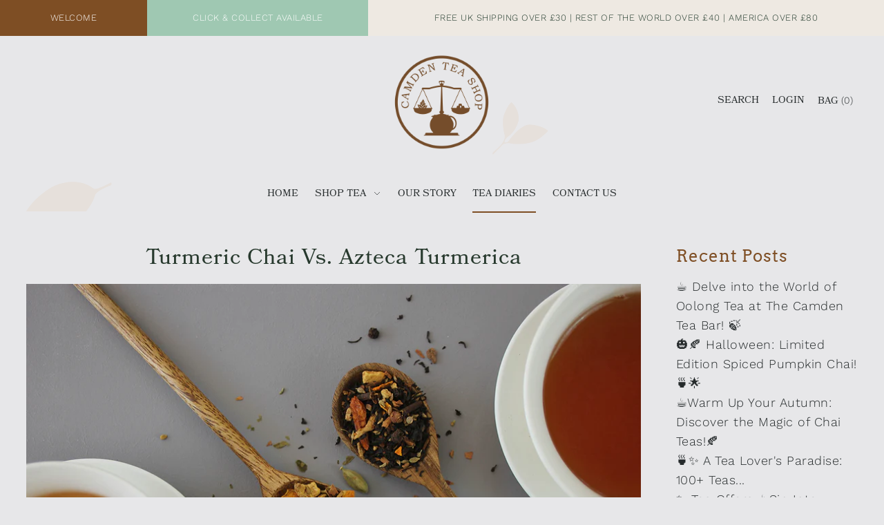

--- FILE ---
content_type: text/html; charset=utf-8
request_url: https://camdentea.shop/en-us/blogs/news/turmeric-chai-vs-azteca-turmerica
body_size: 33998
content:
<!DOCTYPE html>
<html class="no-js supports-no-cookies" lang="en" data-wf-page="61430d8745348317473a6470" data-wf-site="61430d874534833eba3a646f">
<head>


  <meta charset="utf-8">
  <meta http-equiv="X-UA-Compatible" content="IE=edge">
  <meta name="viewport" content="width=device-width, initial-scale=1, maximum-scale=1">

  <!-- Establish early connection to external domains -->
  <link rel="preconnect" href="https://cdn.shopify.com" crossorigin>
  <link rel="preconnect" href="https://fonts.shopify.com" crossorigin>
  <link rel="preconnect" href="https://monorail-edge.shopifysvc.com">
  <link rel="preconnect" href="//ajax.googleapis.com" crossorigin />
  <script src="https://use.typekit.net/kii4nfx.js" type="text/javascript"></script>
  <script type="text/javascript">try{Typekit.load();}catch(e){}</script><!-- Preload onDomain stylesheets and script libraries -->
  <link rel="preload" href="//camdentea.shop/cdn/shop/t/7/assets/stylesheet.min.css?v=67872883231902014711631788286" as="style">
  <link rel="preload" href="//camdentea.shop/cdn/shop/t/7/assets/additional.css?v=43380448771238473701638193462" as="style">
  <link rel="preload" href="//camdentea.shop/cdn/shop/t/7/assets/tweaks.css?v=4050343033509736691642673743" as="style">
  <link rel="preload" as="font" href="//camdentea.shop/cdn/fonts/work_sans/worksans_n3.9147fb8a17f92eea90fbd0f4a12980752c760985.woff2" type="font/woff2" crossorigin>
  <link rel="preload" as="font" href="//camdentea.shop/cdn/fonts/work_sans/worksans_n3.9147fb8a17f92eea90fbd0f4a12980752c760985.woff2" type="font/woff2" crossorigin>
  <link rel="preload" as="font" href="//camdentea.shop/cdn/fonts/arvo/arvo_n4.cf5897c91bef7f76bce9d45a5025155aa004d2c7.woff2" type="font/woff2" crossorigin>
  <link rel="preload" href="//camdentea.shop/cdn/shop/t/7/assets/scripts.min.js?v=46297923850122882931631786392" as="script">
  <link rel="preload" href="//camdentea.shop/cdn/shop/t/7/assets/theme.min.js?v=85890237793194995301631786394" as="script">
  <link rel="preload" href="//camdentea.shop/cdn/shop/t/7/assets/webflow.js?v=98419075189912873031633608234" as="script">

  <link rel="shortcut icon" href="//camdentea.shop/cdn/shop/files/Circle_Logos-02_935e7ac3-80d1-40cd-8f89-f602d499da85_32x32.png?v=1629031199" type="image/png" />
<link rel="canonical" href="https://camdentea.shop/en-us/blogs/news/turmeric-chai-vs-azteca-turmerica"><title>Turmeric Chai Vs. Azteca Turmerica &ndash; Camden Tea Shop</title>
  <meta name="description" content="We are going to share the difference between our two new turmeric tea blends. Previously just in our Camden Market Tea Bar but now available to try at home. The first, Turmeric Chai is a blend with a base of strong Indian Assam black tea whilst the second Azteca Turmerica is an attractive entirely herbal blend.  The Ch" />

  

  <meta property="og:type" content="article">
  <meta property="og:title" content="Turmeric Chai Vs. Azteca Turmerica">
  <meta property="og:url" content="https://camdentea.shop/en-us/blogs/news/turmeric-chai-vs-azteca-turmerica">
  <meta property="og:description" content="We are going to share the difference between our two new turmeric tea blends. Previously just in our Camden Market Tea Bar but now available to try at home.
The first, Turmeric Chai is a blend with a base of strong Indian Assam black tea whilst the second Azteca Turmerica is an attractive entirely herbal blend. 

The Chai is quite popular in our new Camden tea bar as customers order it to enjoy the strong full bodies spicy-sweet flavours. There is also popular demand to prepare it with hot fluffy oat or almond milk as a latte. 

Our other turmeric variety is a herbal blend that customers have been most curious about. You only have to take a sip to appreciate the taste combination of turmeric, cocoa peel, fennel and vanilla. The taste is sharp but with a warm nutty flavour then a sweet after taste. 

The common ingredient between the two teas is more remarkable than their differences. Turmeric elevates the taste and combine the natural properties in to your tea cup. Besides being a powerful antioxidant, turmeric is known to help provide support for liver and kidney function, help with digestion or act as a powerful anti-inflammatory. 
Known as &#39;The Golden Spice of India&#39; turmeric has been used for thousands of years for both medical and culinary purposes. The blends that we offer containing the spice will continue to be cherished by our customers for years to come.
So which Turmeric infusion is for you? Want to try both? You can order them here &amp;gt;&amp;gt;">
  
    <meta property="og:image" content="http://camdentea.shop/cdn/shop/articles/Turmeric_Tea_Duo_1024x1024.jpg?v=1588520229">
    <meta property="og:image:secure_url" content="https://camdentea.shop/cdn/shop/articles/Turmeric_Tea_Duo_1024x1024.jpg?v=1588520229">
  

<meta property="og:site_name" content="Camden Tea Shop">



  <meta name="twitter:card" content="summary_large_image">


  <meta name="twitter:site" content="@">


  <meta name="twitter:title" content="Turmeric Chai Vs. Azteca Turmerica">
  <meta name="twitter:description" content="We are going to share the difference between our two new turmeric tea blends. Previously just in our Camden Market Tea Bar but now available to try at home.
The first, Turmeric Chai is a blend with a ">
  
    <meta property="twitter:image" content="https://camdentea.shop/cdn/shop/articles/Turmeric_Tea_Duo_1024x1024.jpg?v=1588520229">
  


  
 <script type="application/ld+json">
   {
     "@context": "https://schema.org",
     "@type": "BlogPosting",
     "author": {
       "@type": "Person",
       "name": "Gaby Taylor"
     },
     "datePublished": "2020-05-03",
     "headline": "Turmeric Chai Vs. Azteca Turmerica",
     "image": "articles/Turmeric_Tea_Duo.jpg",
     "publisher": {
       "@type": "Organization",
       "name": "Camden Tea Shop",
       "url": "/en-us"
       
     },
     "dateModified": "2020-05-03",
     "mainEntityOfPage": "/en-us/blogs/news/turmeric-chai-vs-azteca-turmerica"
   }
 </script>


  <style>
  @font-face {
  font-family: "Work Sans";
  font-weight: 300;
  font-style: normal;
  src: url("//camdentea.shop/cdn/fonts/work_sans/worksans_n3.9147fb8a17f92eea90fbd0f4a12980752c760985.woff2") format("woff2"),
       url("//camdentea.shop/cdn/fonts/work_sans/worksans_n3.77ff01b19c0b08f0c3cb6da29ec620c1042f8122.woff") format("woff");
}

  @font-face {
  font-family: "Work Sans";
  font-weight: 300;
  font-style: normal;
  src: url("//camdentea.shop/cdn/fonts/work_sans/worksans_n3.9147fb8a17f92eea90fbd0f4a12980752c760985.woff2") format("woff2"),
       url("//camdentea.shop/cdn/fonts/work_sans/worksans_n3.77ff01b19c0b08f0c3cb6da29ec620c1042f8122.woff") format("woff");
}

  @font-face {
  font-family: Arvo;
  font-weight: 400;
  font-style: normal;
  src: url("//camdentea.shop/cdn/fonts/arvo/arvo_n4.cf5897c91bef7f76bce9d45a5025155aa004d2c7.woff2") format("woff2"),
       url("//camdentea.shop/cdn/fonts/arvo/arvo_n4.1700444de931e038b31bac25071cca458ea16547.woff") format("woff");
}


  :root {
    --heading-family: Arvo;
    --heading-weight: 400;
    --heading-type: ;
    --heading-spacing: 1px;

    --main-family: "Work Sans";
    --main-weight: 300;
    --main-type: ;
    --main-spacing: 0.5px;

    --nav-family: "Work Sans";
    --nav-weight: 300;
    --nav-type: ;
    --nav-spacing: 0px;

    --font-size: 16px;
    --nav-size: 14px;
    --h1-size: 64px;

    --ratio-mobile: 0.875;
    --ratio-tablet: 1.067;
    --ratio-desktop: 1.125;

    --font-size-sm: calc(var(--font-size) * 0.875);
    --font-size-lg: calc(var(--font-size) * 1.125);

    --h6: calc(var(--h5) * 0.75);
    --h5: calc(var(--h4) * 0.75);
    --h4: calc(var(--h3) * 0.8);
    --h3: calc(var(--h2) * 0.833);
    --h2: calc(var(--h1) * 0.75);
    --h1: var(--h1-size);

    --h6-medium: calc(var(--h6) / var(--ratio-tablet));
    --h5-medium: calc(var(--h5) / var(--ratio-tablet));
    --h4-medium: calc(var(--h4) / var(--ratio-tablet));
    --h3-medium: calc(var(--h3) / var(--ratio-tablet));
    --h2-medium: calc(var(--h2) / var(--ratio-tablet));
    --h1-medium: calc(var(--h1) / var(--ratio-tablet));

    --h6-small: calc(var(--h6) * var(--ratio-mobile));
    --h5-small: calc(var(--h5) * var(--ratio-mobile));
    --h4-small: calc(var(--h4) * var(--ratio-mobile));
    --h3-small: calc(var(--h3) * var(--ratio-mobile));
    --h2-small: calc(var(--h2) * var(--ratio-mobile));
    --h1-small: calc(var(--h1) * var(--ratio-mobile));

    --buttons-size: regular;
    --buttons-transform: uppercase;
    --buttons-border-weight: 1px;
    --buttons-corners: 0;
    --button-weight: 300;

    --form-border-weight: 1px;

    --keyboard-focus: #c8c8c8;
    --keyboard-border-style: dashed;
    --keyboard-border-weight: 1px;
    --keyboard-border-offset-weight: -1px;
    --age-text-color: #262b2c;
    --age-bg-color: #faf4e8;

    --customer-banner-height: 400px;

    --phone-number-text: #ffffff;
    --phone-number-background: #7e4e24;
    --shop-note-text: #ffffff;
    --shop-note-background: #9fc8b2;
    --announcement-background: #eee9e2;
    --announcement-text: #223a2c;
    --header-wrapper-background: #e7e7e9;
    --logo-color: #9fc8b2;
    --header-links: #262b2c;
    --header-links-hover: #7e4e24;
    --background: #e7e7e9;
    --background-dark: #b2b2b8;
    --secondary-bg: #FFFFFF;
    --accent-color: #745D4A;
    --heading-color: #7e4e24;
    --text-color-light: #6d7b7e;
    --text-color: #262b2c;
    --link-color: #262b2c;
    --link-hover: #7e4e24;
    --dotted-color: #262b2c;
    --box-shadow-color: #dcdce5;
    --sale-color: #5a7057;
    --sale-color-light: #a8baa6;
    --sold-out: #262b2c;
    --sold-out-light: #6d7b7e;
    --new-icon: #303030;
    --new-icon-light: #7d7d7d;
    --error-msg-dark: #e73535;
    --error-msg-light: #f7bebe;
    --success-msg-dark: #5a7057;
    --success-msg-light: #a8baa6;
    --button-border: #262b2c;
    --button-text: #262b2c;
    --button-border-hover: #262b2c;
    --button-text-hover: #262b2c;
    --button-bg: rgba(0,0,0,0);
    --button-bg-hover: rgba(0,0,0,0);
    --button-secondary-bg: #223a2c;
    --button-secondary-text: #faf4e8;
    --button-secondary-bg-hover: #7e4e24;
    --button-secondary-text-hover: #faf4e8;
    --dropdown-link-color: #262b2c;
    --dropdown-bg-color: #e8e1db;
    --dropdown-hover-link-color: #223a2c;
    --directional-bg: #223a2c;
    --directional-hover-bg: #9fc8b2;
    --directional-text: #ffffff;
    --directional-text-hover: #ffffff;
    --accordion-text: #262b2c;
    --accordion-header-bg: #e7e7e9;
    --accordion-content-bg: #FFFFFF;
    --swatch-text: #000000;
    --swatch-bg: #000000;
    --swatch-border: #000000;
    --swatch-selected-text: #000000;
    --swatch-selected-bg: #000000;
    --swatch-selected-border: #000000;
    --prefooter-bg: #9fc8b2;
    --prefooter-text: #7e4e24;
    --prefooter-button-bg: #223a2c;
    --prefooter-button-text: #faf4e8;
    --footer-bg: #223a2c;
    --footer-bg-light: #2b4a38;
    --footer-border: #eee9e2;
    --footer-header: #eee9e2;
    --footer-text: #eee9e2;
    --footer-link-hover: #dcdce5;
    --footer-darker: #b5a082;
    --footer-icon-fill: #eee9e2;
    --footer-icon-hover: #7e4e24;
    --icon-fill: #303030;
    --icon-hover: #7e4e24;
    --free-shipping-bg: #9fc8b2;
    --free-shipping-text: #faf4e8;
    --slideshow-btn-height: 34px;
    --slideshow-btn-width: 34px;
    --masonry-padding: 20px;
    --color-body-text: var(--text-color);
    --color-body: var(--background);
    --color-bg: var(--background);
  }

  /* @media (max-width: 740px) {
    :root {
      --font-size: calc(16px - (16px * 0.15));
      --nav-size: calc(14px - (14px * 0.15));
      --h1-size: calc(64px - (64px * 0.15));
      --h2-size: calc(28px - (28px * 0.15));
      --h3-size: calc(22px - (22px * 0.15));
    }
  } */
 </style>


  <link rel="stylesheet" href="//camdentea.shop/cdn/shop/t/7/assets/stylesheet.min.css?v=67872883231902014711631788286">
  <link rel="stylesheet" href="//camdentea.shop/cdn/shop/t/7/assets/additional.css?v=43380448771238473701638193462">
  <link rel="stylesheet" href="//camdentea.shop/cdn/shop/t/7/assets/tweaks.css?v=4050343033509736691642673743">

  <style>
  @font-face {
  font-family: "Work Sans";
  font-weight: 300;
  font-style: normal;
  font-display: swap;
  src: url("//camdentea.shop/cdn/fonts/work_sans/worksans_n3.9147fb8a17f92eea90fbd0f4a12980752c760985.woff2") format("woff2"),
       url("//camdentea.shop/cdn/fonts/work_sans/worksans_n3.77ff01b19c0b08f0c3cb6da29ec620c1042f8122.woff") format("woff");
}

  @font-face {
  font-family: "Work Sans";
  font-weight: 300;
  font-style: normal;
  font-display: swap;
  src: url("//camdentea.shop/cdn/fonts/work_sans/worksans_n3.9147fb8a17f92eea90fbd0f4a12980752c760985.woff2") format("woff2"),
       url("//camdentea.shop/cdn/fonts/work_sans/worksans_n3.77ff01b19c0b08f0c3cb6da29ec620c1042f8122.woff") format("woff");
}

  @font-face {
  font-family: Arvo;
  font-weight: 400;
  font-style: normal;
  font-display: swap;
  src: url("//camdentea.shop/cdn/fonts/arvo/arvo_n4.cf5897c91bef7f76bce9d45a5025155aa004d2c7.woff2") format("woff2"),
       url("//camdentea.shop/cdn/fonts/arvo/arvo_n4.1700444de931e038b31bac25071cca458ea16547.woff") format("woff");
}

  @font-face {
  font-family: "Work Sans";
  font-weight: 400;
  font-style: normal;
  font-display: swap;
  src: url("//camdentea.shop/cdn/fonts/work_sans/worksans_n4.b7973b3d07d0ace13de1b1bea9c45759cdbe12cf.woff2") format("woff2"),
       url("//camdentea.shop/cdn/fonts/work_sans/worksans_n4.cf5ceb1e6d373a9505e637c1aff0a71d0959556d.woff") format("woff");
}

  @font-face {
  font-family: "Work Sans";
  font-weight: 300;
  font-style: italic;
  font-display: swap;
  src: url("//camdentea.shop/cdn/fonts/work_sans/worksans_i3.e7200b0f85001676adc09f426fbd02b36a101a79.woff2") format("woff2"),
       url("//camdentea.shop/cdn/fonts/work_sans/worksans_i3.0b982862aa9814c0aaffa6cc9483d154d9607297.woff") format("woff");
}

  @font-face {
  font-family: "Work Sans";
  font-weight: 400;
  font-style: italic;
  font-display: swap;
  src: url("//camdentea.shop/cdn/fonts/work_sans/worksans_i4.16ff51e3e71fc1d09ff97b9ff9ccacbeeb384ec4.woff2") format("woff2"),
       url("//camdentea.shop/cdn/fonts/work_sans/worksans_i4.ed4a1418cba5b7f04f79e4d5c8a5f1a6bd34f23b.woff") format("woff");
}

  </style>

  <script>window.performance && window.performance.mark && window.performance.mark('shopify.content_for_header.start');</script><meta id="shopify-digital-wallet" name="shopify-digital-wallet" content="/18233415/digital_wallets/dialog">
<meta name="shopify-checkout-api-token" content="39c02561b31d2b409d303c3433baccb4">
<meta id="in-context-paypal-metadata" data-shop-id="18233415" data-venmo-supported="false" data-environment="production" data-locale="en_US" data-paypal-v4="true" data-currency="USD">
<link rel="alternate" type="application/atom+xml" title="Feed" href="/en-us/blogs/news.atom" />
<link rel="alternate" hreflang="x-default" href="https://camdentea.shop/blogs/news/turmeric-chai-vs-azteca-turmerica">
<link rel="alternate" hreflang="en" href="https://camdentea.shop/blogs/news/turmeric-chai-vs-azteca-turmerica">
<link rel="alternate" hreflang="en-US" href="https://camdentea.shop/en-us/blogs/news/turmeric-chai-vs-azteca-turmerica">
<script async="async" src="/checkouts/internal/preloads.js?locale=en-US"></script>
<link rel="preconnect" href="https://shop.app" crossorigin="anonymous">
<script async="async" src="https://shop.app/checkouts/internal/preloads.js?locale=en-US&shop_id=18233415" crossorigin="anonymous"></script>
<script id="apple-pay-shop-capabilities" type="application/json">{"shopId":18233415,"countryCode":"GB","currencyCode":"USD","merchantCapabilities":["supports3DS"],"merchantId":"gid:\/\/shopify\/Shop\/18233415","merchantName":"Camden Tea Shop","requiredBillingContactFields":["postalAddress","email","phone"],"requiredShippingContactFields":["postalAddress","email","phone"],"shippingType":"shipping","supportedNetworks":["visa","maestro","masterCard","amex","discover","elo"],"total":{"type":"pending","label":"Camden Tea Shop","amount":"1.00"},"shopifyPaymentsEnabled":true,"supportsSubscriptions":true}</script>
<script id="shopify-features" type="application/json">{"accessToken":"39c02561b31d2b409d303c3433baccb4","betas":["rich-media-storefront-analytics"],"domain":"camdentea.shop","predictiveSearch":true,"shopId":18233415,"locale":"en"}</script>
<script>var Shopify = Shopify || {};
Shopify.shop = "camden-tea-shop.myshopify.com";
Shopify.locale = "en";
Shopify.currency = {"active":"USD","rate":"1.376847"};
Shopify.country = "US";
Shopify.theme = {"name":"Foodie (development theme)","id":126944903366,"schema_name":"Foodie","schema_version":"1.0","theme_store_id":918,"role":"main"};
Shopify.theme.handle = "null";
Shopify.theme.style = {"id":null,"handle":null};
Shopify.cdnHost = "camdentea.shop/cdn";
Shopify.routes = Shopify.routes || {};
Shopify.routes.root = "/en-us/";</script>
<script type="module">!function(o){(o.Shopify=o.Shopify||{}).modules=!0}(window);</script>
<script>!function(o){function n(){var o=[];function n(){o.push(Array.prototype.slice.apply(arguments))}return n.q=o,n}var t=o.Shopify=o.Shopify||{};t.loadFeatures=n(),t.autoloadFeatures=n()}(window);</script>
<script>
  window.ShopifyPay = window.ShopifyPay || {};
  window.ShopifyPay.apiHost = "shop.app\/pay";
  window.ShopifyPay.redirectState = null;
</script>
<script id="shop-js-analytics" type="application/json">{"pageType":"article"}</script>
<script defer="defer" async type="module" src="//camdentea.shop/cdn/shopifycloud/shop-js/modules/v2/client.init-shop-cart-sync_BT-GjEfc.en.esm.js"></script>
<script defer="defer" async type="module" src="//camdentea.shop/cdn/shopifycloud/shop-js/modules/v2/chunk.common_D58fp_Oc.esm.js"></script>
<script defer="defer" async type="module" src="//camdentea.shop/cdn/shopifycloud/shop-js/modules/v2/chunk.modal_xMitdFEc.esm.js"></script>
<script type="module">
  await import("//camdentea.shop/cdn/shopifycloud/shop-js/modules/v2/client.init-shop-cart-sync_BT-GjEfc.en.esm.js");
await import("//camdentea.shop/cdn/shopifycloud/shop-js/modules/v2/chunk.common_D58fp_Oc.esm.js");
await import("//camdentea.shop/cdn/shopifycloud/shop-js/modules/v2/chunk.modal_xMitdFEc.esm.js");

  window.Shopify.SignInWithShop?.initShopCartSync?.({"fedCMEnabled":true,"windoidEnabled":true});

</script>
<script>
  window.Shopify = window.Shopify || {};
  if (!window.Shopify.featureAssets) window.Shopify.featureAssets = {};
  window.Shopify.featureAssets['shop-js'] = {"shop-cart-sync":["modules/v2/client.shop-cart-sync_DZOKe7Ll.en.esm.js","modules/v2/chunk.common_D58fp_Oc.esm.js","modules/v2/chunk.modal_xMitdFEc.esm.js"],"init-fed-cm":["modules/v2/client.init-fed-cm_B6oLuCjv.en.esm.js","modules/v2/chunk.common_D58fp_Oc.esm.js","modules/v2/chunk.modal_xMitdFEc.esm.js"],"shop-cash-offers":["modules/v2/client.shop-cash-offers_D2sdYoxE.en.esm.js","modules/v2/chunk.common_D58fp_Oc.esm.js","modules/v2/chunk.modal_xMitdFEc.esm.js"],"shop-login-button":["modules/v2/client.shop-login-button_QeVjl5Y3.en.esm.js","modules/v2/chunk.common_D58fp_Oc.esm.js","modules/v2/chunk.modal_xMitdFEc.esm.js"],"pay-button":["modules/v2/client.pay-button_DXTOsIq6.en.esm.js","modules/v2/chunk.common_D58fp_Oc.esm.js","modules/v2/chunk.modal_xMitdFEc.esm.js"],"shop-button":["modules/v2/client.shop-button_DQZHx9pm.en.esm.js","modules/v2/chunk.common_D58fp_Oc.esm.js","modules/v2/chunk.modal_xMitdFEc.esm.js"],"avatar":["modules/v2/client.avatar_BTnouDA3.en.esm.js"],"init-windoid":["modules/v2/client.init-windoid_CR1B-cfM.en.esm.js","modules/v2/chunk.common_D58fp_Oc.esm.js","modules/v2/chunk.modal_xMitdFEc.esm.js"],"init-shop-for-new-customer-accounts":["modules/v2/client.init-shop-for-new-customer-accounts_C_vY_xzh.en.esm.js","modules/v2/client.shop-login-button_QeVjl5Y3.en.esm.js","modules/v2/chunk.common_D58fp_Oc.esm.js","modules/v2/chunk.modal_xMitdFEc.esm.js"],"init-shop-email-lookup-coordinator":["modules/v2/client.init-shop-email-lookup-coordinator_BI7n9ZSv.en.esm.js","modules/v2/chunk.common_D58fp_Oc.esm.js","modules/v2/chunk.modal_xMitdFEc.esm.js"],"init-shop-cart-sync":["modules/v2/client.init-shop-cart-sync_BT-GjEfc.en.esm.js","modules/v2/chunk.common_D58fp_Oc.esm.js","modules/v2/chunk.modal_xMitdFEc.esm.js"],"shop-toast-manager":["modules/v2/client.shop-toast-manager_DiYdP3xc.en.esm.js","modules/v2/chunk.common_D58fp_Oc.esm.js","modules/v2/chunk.modal_xMitdFEc.esm.js"],"init-customer-accounts":["modules/v2/client.init-customer-accounts_D9ZNqS-Q.en.esm.js","modules/v2/client.shop-login-button_QeVjl5Y3.en.esm.js","modules/v2/chunk.common_D58fp_Oc.esm.js","modules/v2/chunk.modal_xMitdFEc.esm.js"],"init-customer-accounts-sign-up":["modules/v2/client.init-customer-accounts-sign-up_iGw4briv.en.esm.js","modules/v2/client.shop-login-button_QeVjl5Y3.en.esm.js","modules/v2/chunk.common_D58fp_Oc.esm.js","modules/v2/chunk.modal_xMitdFEc.esm.js"],"shop-follow-button":["modules/v2/client.shop-follow-button_CqMgW2wH.en.esm.js","modules/v2/chunk.common_D58fp_Oc.esm.js","modules/v2/chunk.modal_xMitdFEc.esm.js"],"checkout-modal":["modules/v2/client.checkout-modal_xHeaAweL.en.esm.js","modules/v2/chunk.common_D58fp_Oc.esm.js","modules/v2/chunk.modal_xMitdFEc.esm.js"],"shop-login":["modules/v2/client.shop-login_D91U-Q7h.en.esm.js","modules/v2/chunk.common_D58fp_Oc.esm.js","modules/v2/chunk.modal_xMitdFEc.esm.js"],"lead-capture":["modules/v2/client.lead-capture_BJmE1dJe.en.esm.js","modules/v2/chunk.common_D58fp_Oc.esm.js","modules/v2/chunk.modal_xMitdFEc.esm.js"],"payment-terms":["modules/v2/client.payment-terms_Ci9AEqFq.en.esm.js","modules/v2/chunk.common_D58fp_Oc.esm.js","modules/v2/chunk.modal_xMitdFEc.esm.js"]};
</script>
<script>(function() {
  var isLoaded = false;
  function asyncLoad() {
    if (isLoaded) return;
    isLoaded = true;
    var urls = ["https:\/\/chimpstatic.com\/mcjs-connected\/js\/users\/04c2b8db8a8556c8b31e9164a\/c721be6b9b885b1e3eedf1b46.js?shop=camden-tea-shop.myshopify.com","https:\/\/chimpstatic.com\/mcjs-connected\/js\/users\/04c2b8db8a8556c8b31e9164a\/febe54ad0d6434e3a7006d8c3.js?shop=camden-tea-shop.myshopify.com","https:\/\/cdn.sesami.co\/shopify.js?shop=camden-tea-shop.myshopify.com","https:\/\/instafeed.nfcube.com\/cdn\/ea8d8b40f9364fcc926a2b9dcf2bc20d.js?shop=camden-tea-shop.myshopify.com","https:\/\/cdn.hextom.com\/js\/freeshippingbar.js?shop=camden-tea-shop.myshopify.com","https:\/\/cdn.perzonalization.com\/js\/loader\/shopify.loader.js?shop=camden-tea-shop.myshopify.com"];
    for (var i = 0; i < urls.length; i++) {
      var s = document.createElement('script');
      s.type = 'text/javascript';
      s.async = true;
      s.src = urls[i];
      var x = document.getElementsByTagName('script')[0];
      x.parentNode.insertBefore(s, x);
    }
  };
  if(window.attachEvent) {
    window.attachEvent('onload', asyncLoad);
  } else {
    window.addEventListener('load', asyncLoad, false);
  }
})();</script>
<script id="__st">var __st={"a":18233415,"offset":0,"reqid":"6af96d46-29b4-41d6-b6c9-646f8a2afb34-1769109887","pageurl":"camdentea.shop\/en-us\/blogs\/news\/turmeric-chai-vs-azteca-turmerica","s":"articles-384806682706","u":"0a85b403d161","p":"article","rtyp":"article","rid":384806682706};</script>
<script>window.ShopifyPaypalV4VisibilityTracking = true;</script>
<script id="captcha-bootstrap">!function(){'use strict';const t='contact',e='account',n='new_comment',o=[[t,t],['blogs',n],['comments',n],[t,'customer']],c=[[e,'customer_login'],[e,'guest_login'],[e,'recover_customer_password'],[e,'create_customer']],r=t=>t.map((([t,e])=>`form[action*='/${t}']:not([data-nocaptcha='true']) input[name='form_type'][value='${e}']`)).join(','),a=t=>()=>t?[...document.querySelectorAll(t)].map((t=>t.form)):[];function s(){const t=[...o],e=r(t);return a(e)}const i='password',u='form_key',d=['recaptcha-v3-token','g-recaptcha-response','h-captcha-response',i],f=()=>{try{return window.sessionStorage}catch{return}},m='__shopify_v',_=t=>t.elements[u];function p(t,e,n=!1){try{const o=window.sessionStorage,c=JSON.parse(o.getItem(e)),{data:r}=function(t){const{data:e,action:n}=t;return t[m]||n?{data:e,action:n}:{data:t,action:n}}(c);for(const[e,n]of Object.entries(r))t.elements[e]&&(t.elements[e].value=n);n&&o.removeItem(e)}catch(o){console.error('form repopulation failed',{error:o})}}const l='form_type',E='cptcha';function T(t){t.dataset[E]=!0}const w=window,h=w.document,L='Shopify',v='ce_forms',y='captcha';let A=!1;((t,e)=>{const n=(g='f06e6c50-85a8-45c8-87d0-21a2b65856fe',I='https://cdn.shopify.com/shopifycloud/storefront-forms-hcaptcha/ce_storefront_forms_captcha_hcaptcha.v1.5.2.iife.js',D={infoText:'Protected by hCaptcha',privacyText:'Privacy',termsText:'Terms'},(t,e,n)=>{const o=w[L][v],c=o.bindForm;if(c)return c(t,g,e,D).then(n);var r;o.q.push([[t,g,e,D],n]),r=I,A||(h.body.append(Object.assign(h.createElement('script'),{id:'captcha-provider',async:!0,src:r})),A=!0)});var g,I,D;w[L]=w[L]||{},w[L][v]=w[L][v]||{},w[L][v].q=[],w[L][y]=w[L][y]||{},w[L][y].protect=function(t,e){n(t,void 0,e),T(t)},Object.freeze(w[L][y]),function(t,e,n,w,h,L){const[v,y,A,g]=function(t,e,n){const i=e?o:[],u=t?c:[],d=[...i,...u],f=r(d),m=r(i),_=r(d.filter((([t,e])=>n.includes(e))));return[a(f),a(m),a(_),s()]}(w,h,L),I=t=>{const e=t.target;return e instanceof HTMLFormElement?e:e&&e.form},D=t=>v().includes(t);t.addEventListener('submit',(t=>{const e=I(t);if(!e)return;const n=D(e)&&!e.dataset.hcaptchaBound&&!e.dataset.recaptchaBound,o=_(e),c=g().includes(e)&&(!o||!o.value);(n||c)&&t.preventDefault(),c&&!n&&(function(t){try{if(!f())return;!function(t){const e=f();if(!e)return;const n=_(t);if(!n)return;const o=n.value;o&&e.removeItem(o)}(t);const e=Array.from(Array(32),(()=>Math.random().toString(36)[2])).join('');!function(t,e){_(t)||t.append(Object.assign(document.createElement('input'),{type:'hidden',name:u})),t.elements[u].value=e}(t,e),function(t,e){const n=f();if(!n)return;const o=[...t.querySelectorAll(`input[type='${i}']`)].map((({name:t})=>t)),c=[...d,...o],r={};for(const[a,s]of new FormData(t).entries())c.includes(a)||(r[a]=s);n.setItem(e,JSON.stringify({[m]:1,action:t.action,data:r}))}(t,e)}catch(e){console.error('failed to persist form',e)}}(e),e.submit())}));const S=(t,e)=>{t&&!t.dataset[E]&&(n(t,e.some((e=>e===t))),T(t))};for(const o of['focusin','change'])t.addEventListener(o,(t=>{const e=I(t);D(e)&&S(e,y())}));const B=e.get('form_key'),M=e.get(l),P=B&&M;t.addEventListener('DOMContentLoaded',(()=>{const t=y();if(P)for(const e of t)e.elements[l].value===M&&p(e,B);[...new Set([...A(),...v().filter((t=>'true'===t.dataset.shopifyCaptcha))])].forEach((e=>S(e,t)))}))}(h,new URLSearchParams(w.location.search),n,t,e,['guest_login'])})(!0,!0)}();</script>
<script integrity="sha256-4kQ18oKyAcykRKYeNunJcIwy7WH5gtpwJnB7kiuLZ1E=" data-source-attribution="shopify.loadfeatures" defer="defer" src="//camdentea.shop/cdn/shopifycloud/storefront/assets/storefront/load_feature-a0a9edcb.js" crossorigin="anonymous"></script>
<script crossorigin="anonymous" defer="defer" src="//camdentea.shop/cdn/shopifycloud/storefront/assets/shopify_pay/storefront-65b4c6d7.js?v=20250812"></script>
<script data-source-attribution="shopify.dynamic_checkout.dynamic.init">var Shopify=Shopify||{};Shopify.PaymentButton=Shopify.PaymentButton||{isStorefrontPortableWallets:!0,init:function(){window.Shopify.PaymentButton.init=function(){};var t=document.createElement("script");t.src="https://camdentea.shop/cdn/shopifycloud/portable-wallets/latest/portable-wallets.en.js",t.type="module",document.head.appendChild(t)}};
</script>
<script data-source-attribution="shopify.dynamic_checkout.buyer_consent">
  function portableWalletsHideBuyerConsent(e){var t=document.getElementById("shopify-buyer-consent"),n=document.getElementById("shopify-subscription-policy-button");t&&n&&(t.classList.add("hidden"),t.setAttribute("aria-hidden","true"),n.removeEventListener("click",e))}function portableWalletsShowBuyerConsent(e){var t=document.getElementById("shopify-buyer-consent"),n=document.getElementById("shopify-subscription-policy-button");t&&n&&(t.classList.remove("hidden"),t.removeAttribute("aria-hidden"),n.addEventListener("click",e))}window.Shopify?.PaymentButton&&(window.Shopify.PaymentButton.hideBuyerConsent=portableWalletsHideBuyerConsent,window.Shopify.PaymentButton.showBuyerConsent=portableWalletsShowBuyerConsent);
</script>
<script data-source-attribution="shopify.dynamic_checkout.cart.bootstrap">document.addEventListener("DOMContentLoaded",(function(){function t(){return document.querySelector("shopify-accelerated-checkout-cart, shopify-accelerated-checkout")}if(t())Shopify.PaymentButton.init();else{new MutationObserver((function(e,n){t()&&(Shopify.PaymentButton.init(),n.disconnect())})).observe(document.body,{childList:!0,subtree:!0})}}));
</script>
<link id="shopify-accelerated-checkout-styles" rel="stylesheet" media="screen" href="https://camdentea.shop/cdn/shopifycloud/portable-wallets/latest/accelerated-checkout-backwards-compat.css" crossorigin="anonymous">
<style id="shopify-accelerated-checkout-cart">
        #shopify-buyer-consent {
  margin-top: 1em;
  display: inline-block;
  width: 100%;
}

#shopify-buyer-consent.hidden {
  display: none;
}

#shopify-subscription-policy-button {
  background: none;
  border: none;
  padding: 0;
  text-decoration: underline;
  font-size: inherit;
  cursor: pointer;
}

#shopify-subscription-policy-button::before {
  box-shadow: none;
}

      </style>

<script>window.performance && window.performance.mark && window.performance.mark('shopify.content_for_header.end');</script>
  
<!-- Start of Judge.me Core -->
<link rel="dns-prefetch" href="https://cdn.judge.me/">
<script data-cfasync='false' class='jdgm-settings-script'>window.jdgmSettings={"pagination":5,"disable_web_reviews":false,"badge_no_review_text":"No reviews","badge_n_reviews_text":"{{ n }} review/reviews","badge_star_color":"#f7f152","hide_badge_preview_if_no_reviews":true,"badge_hide_text":false,"enforce_center_preview_badge":false,"widget_title":"Customer Reviews","widget_open_form_text":"Write a review","widget_close_form_text":"Cancel review","widget_refresh_page_text":"Refresh page","widget_summary_text":"Based on {{ number_of_reviews }} review/reviews","widget_no_review_text":"Be the first to write a review","widget_name_field_text":"Display name","widget_verified_name_field_text":"Verified Name (public)","widget_name_placeholder_text":"Display name","widget_required_field_error_text":"This field is required.","widget_email_field_text":"Email address","widget_verified_email_field_text":"Verified Email (private, can not be edited)","widget_email_placeholder_text":"Your email address","widget_email_field_error_text":"Please enter a valid email address.","widget_rating_field_text":"Rating","widget_review_title_field_text":"Review Title","widget_review_title_placeholder_text":"Give your review a title","widget_review_body_field_text":"Review content","widget_review_body_placeholder_text":"Start writing here...","widget_pictures_field_text":"Picture/Video (optional)","widget_submit_review_text":"Submit Review","widget_submit_verified_review_text":"Submit Verified Review","widget_submit_success_msg_with_auto_publish":"Thank you! Please refresh the page in a few moments to see your review. You can remove or edit your review by logging into \u003ca href='https://judge.me/login' target='_blank' rel='nofollow noopener'\u003eJudge.me\u003c/a\u003e","widget_submit_success_msg_no_auto_publish":"Thank you! Your review will be published as soon as it is approved by the shop admin. You can remove or edit your review by logging into \u003ca href='https://judge.me/login' target='_blank' rel='nofollow noopener'\u003eJudge.me\u003c/a\u003e","widget_show_default_reviews_out_of_total_text":"Showing {{ n_reviews_shown }} out of {{ n_reviews }} reviews.","widget_show_all_link_text":"Show all","widget_show_less_link_text":"Show less","widget_author_said_text":"{{ reviewer_name }} said:","widget_days_text":"{{ n }} days ago","widget_weeks_text":"{{ n }} week/weeks ago","widget_months_text":"{{ n }} month/months ago","widget_years_text":"{{ n }} year/years ago","widget_yesterday_text":"Yesterday","widget_today_text":"Today","widget_replied_text":"\u003e\u003e {{ shop_name }} replied:","widget_read_more_text":"Read more","widget_reviewer_name_as_initial":"","widget_rating_filter_color":"#fbcd0a","widget_rating_filter_see_all_text":"See all reviews","widget_sorting_most_recent_text":"Most Recent","widget_sorting_highest_rating_text":"Highest Rating","widget_sorting_lowest_rating_text":"Lowest Rating","widget_sorting_with_pictures_text":"Only Pictures","widget_sorting_most_helpful_text":"Most Helpful","widget_open_question_form_text":"Ask a question","widget_reviews_subtab_text":"Reviews","widget_questions_subtab_text":"Questions","widget_question_label_text":"Question","widget_answer_label_text":"Answer","widget_question_placeholder_text":"Write your question here","widget_submit_question_text":"Submit Question","widget_question_submit_success_text":"Thank you for your question! We will notify you once it gets answered.","widget_star_color":"#f7f152","verified_badge_text":"Verified","verified_badge_bg_color":"","verified_badge_text_color":"","verified_badge_placement":"left-of-reviewer-name","widget_review_max_height":"","widget_hide_border":false,"widget_social_share":false,"widget_thumb":false,"widget_review_location_show":false,"widget_location_format":"","all_reviews_include_out_of_store_products":true,"all_reviews_out_of_store_text":"(out of store)","all_reviews_pagination":100,"all_reviews_product_name_prefix_text":"about","enable_review_pictures":true,"enable_question_anwser":false,"widget_theme":"default","review_date_format":"timestamp","default_sort_method":"most-recent","widget_product_reviews_subtab_text":"Product Reviews","widget_shop_reviews_subtab_text":"Shop Reviews","widget_other_products_reviews_text":"Reviews for other products","widget_store_reviews_subtab_text":"Store reviews","widget_no_store_reviews_text":"This store hasn't received any reviews yet","widget_web_restriction_product_reviews_text":"This product hasn't received any reviews yet","widget_no_items_text":"No items found","widget_show_more_text":"Show more","widget_write_a_store_review_text":"Write a Store Review","widget_other_languages_heading":"Reviews in Other Languages","widget_translate_review_text":"Translate review to {{ language }}","widget_translating_review_text":"Translating...","widget_show_original_translation_text":"Show original ({{ language }})","widget_translate_review_failed_text":"Review couldn't be translated.","widget_translate_review_retry_text":"Retry","widget_translate_review_try_again_later_text":"Try again later","show_product_url_for_grouped_product":false,"widget_sorting_pictures_first_text":"Pictures First","show_pictures_on_all_rev_page_mobile":false,"show_pictures_on_all_rev_page_desktop":false,"floating_tab_hide_mobile_install_preference":false,"floating_tab_button_name":"★ Reviews","floating_tab_title":"Let customers speak for us","floating_tab_button_color":"","floating_tab_button_background_color":"","floating_tab_url":"","floating_tab_url_enabled":false,"floating_tab_tab_style":"text","all_reviews_text_badge_text":"Customers rate us {{ shop.metafields.judgeme.all_reviews_rating | round: 1 }}/5 based on {{ shop.metafields.judgeme.all_reviews_count }} reviews.","all_reviews_text_badge_text_branded_style":"{{ shop.metafields.judgeme.all_reviews_rating | round: 1 }} out of 5 stars based on {{ shop.metafields.judgeme.all_reviews_count }} reviews","is_all_reviews_text_badge_a_link":false,"show_stars_for_all_reviews_text_badge":false,"all_reviews_text_badge_url":"","all_reviews_text_style":"text","all_reviews_text_color_style":"judgeme_brand_color","all_reviews_text_color":"#108474","all_reviews_text_show_jm_brand":true,"featured_carousel_show_header":true,"featured_carousel_title":"Let customers speak for us","testimonials_carousel_title":"Customers are saying","videos_carousel_title":"Real customer stories","cards_carousel_title":"Customers are saying","featured_carousel_count_text":"from {{ n }} reviews","featured_carousel_add_link_to_all_reviews_page":false,"featured_carousel_url":"","featured_carousel_show_images":true,"featured_carousel_autoslide_interval":5,"featured_carousel_arrows_on_the_sides":false,"featured_carousel_height":250,"featured_carousel_width":80,"featured_carousel_image_size":0,"featured_carousel_image_height":250,"featured_carousel_arrow_color":"#eeeeee","verified_count_badge_style":"vintage","verified_count_badge_orientation":"horizontal","verified_count_badge_color_style":"judgeme_brand_color","verified_count_badge_color":"#108474","is_verified_count_badge_a_link":false,"verified_count_badge_url":"","verified_count_badge_show_jm_brand":true,"widget_rating_preset_default":5,"widget_first_sub_tab":"product-reviews","widget_show_histogram":true,"widget_histogram_use_custom_color":false,"widget_pagination_use_custom_color":false,"widget_star_use_custom_color":true,"widget_verified_badge_use_custom_color":false,"widget_write_review_use_custom_color":false,"picture_reminder_submit_button":"Upload Pictures","enable_review_videos":false,"mute_video_by_default":false,"widget_sorting_videos_first_text":"Videos First","widget_review_pending_text":"Pending","featured_carousel_items_for_large_screen":3,"social_share_options_order":"Facebook,Twitter","remove_microdata_snippet":false,"disable_json_ld":false,"enable_json_ld_products":false,"preview_badge_show_question_text":false,"preview_badge_no_question_text":"No questions","preview_badge_n_question_text":"{{ number_of_questions }} question/questions","qa_badge_show_icon":false,"qa_badge_position":"same-row","remove_judgeme_branding":false,"widget_add_search_bar":false,"widget_search_bar_placeholder":"Search","widget_sorting_verified_only_text":"Verified only","featured_carousel_theme":"default","featured_carousel_show_rating":true,"featured_carousel_show_title":true,"featured_carousel_show_body":true,"featured_carousel_show_date":false,"featured_carousel_show_reviewer":true,"featured_carousel_show_product":false,"featured_carousel_header_background_color":"#108474","featured_carousel_header_text_color":"#ffffff","featured_carousel_name_product_separator":"reviewed","featured_carousel_full_star_background":"#108474","featured_carousel_empty_star_background":"#dadada","featured_carousel_vertical_theme_background":"#f9fafb","featured_carousel_verified_badge_enable":false,"featured_carousel_verified_badge_color":"#108474","featured_carousel_border_style":"round","featured_carousel_review_line_length_limit":3,"featured_carousel_more_reviews_button_text":"Read more reviews","featured_carousel_view_product_button_text":"View product","all_reviews_page_load_reviews_on":"scroll","all_reviews_page_load_more_text":"Load More Reviews","disable_fb_tab_reviews":false,"enable_ajax_cdn_cache":false,"widget_public_name_text":"displayed publicly like","default_reviewer_name":"John Smith","default_reviewer_name_has_non_latin":true,"widget_reviewer_anonymous":"Anonymous","medals_widget_title":"Judge.me Review Medals","medals_widget_background_color":"#f9fafb","medals_widget_position":"footer_all_pages","medals_widget_border_color":"#f9fafb","medals_widget_verified_text_position":"left","medals_widget_use_monochromatic_version":false,"medals_widget_elements_color":"#108474","show_reviewer_avatar":true,"widget_invalid_yt_video_url_error_text":"Not a YouTube video URL","widget_max_length_field_error_text":"Please enter no more than {0} characters.","widget_show_country_flag":false,"widget_show_collected_via_shop_app":true,"widget_verified_by_shop_badge_style":"light","widget_verified_by_shop_text":"Verified by Shop","widget_show_photo_gallery":false,"widget_load_with_code_splitting":true,"widget_ugc_install_preference":false,"widget_ugc_title":"Made by us, Shared by you","widget_ugc_subtitle":"Tag us to see your picture featured in our page","widget_ugc_arrows_color":"#ffffff","widget_ugc_primary_button_text":"Buy Now","widget_ugc_primary_button_background_color":"#108474","widget_ugc_primary_button_text_color":"#ffffff","widget_ugc_primary_button_border_width":"0","widget_ugc_primary_button_border_style":"none","widget_ugc_primary_button_border_color":"#108474","widget_ugc_primary_button_border_radius":"25","widget_ugc_secondary_button_text":"Load More","widget_ugc_secondary_button_background_color":"#ffffff","widget_ugc_secondary_button_text_color":"#108474","widget_ugc_secondary_button_border_width":"2","widget_ugc_secondary_button_border_style":"solid","widget_ugc_secondary_button_border_color":"#108474","widget_ugc_secondary_button_border_radius":"25","widget_ugc_reviews_button_text":"View Reviews","widget_ugc_reviews_button_background_color":"#ffffff","widget_ugc_reviews_button_text_color":"#108474","widget_ugc_reviews_button_border_width":"2","widget_ugc_reviews_button_border_style":"solid","widget_ugc_reviews_button_border_color":"#108474","widget_ugc_reviews_button_border_radius":"25","widget_ugc_reviews_button_link_to":"judgeme-reviews-page","widget_ugc_show_post_date":true,"widget_ugc_max_width":"800","widget_rating_metafield_value_type":true,"widget_primary_color":"#108474","widget_enable_secondary_color":false,"widget_secondary_color":"#edf5f5","widget_summary_average_rating_text":"{{ average_rating }} out of 5","widget_media_grid_title":"Customer photos \u0026 videos","widget_media_grid_see_more_text":"See more","widget_round_style":false,"widget_show_product_medals":true,"widget_verified_by_judgeme_text":"Verified by Judge.me","widget_show_store_medals":true,"widget_verified_by_judgeme_text_in_store_medals":"Verified by Judge.me","widget_media_field_exceed_quantity_message":"Sorry, we can only accept {{ max_media }} for one review.","widget_media_field_exceed_limit_message":"{{ file_name }} is too large, please select a {{ media_type }} less than {{ size_limit }}MB.","widget_review_submitted_text":"Review Submitted!","widget_question_submitted_text":"Question Submitted!","widget_close_form_text_question":"Cancel","widget_write_your_answer_here_text":"Write your answer here","widget_enabled_branded_link":true,"widget_show_collected_by_judgeme":false,"widget_reviewer_name_color":"","widget_write_review_text_color":"","widget_write_review_bg_color":"","widget_collected_by_judgeme_text":"collected by Judge.me","widget_pagination_type":"standard","widget_load_more_text":"Load More","widget_load_more_color":"#108474","widget_full_review_text":"Full Review","widget_read_more_reviews_text":"Read More Reviews","widget_read_questions_text":"Read Questions","widget_questions_and_answers_text":"Questions \u0026 Answers","widget_verified_by_text":"Verified by","widget_verified_text":"Verified","widget_number_of_reviews_text":"{{ number_of_reviews }} reviews","widget_back_button_text":"Back","widget_next_button_text":"Next","widget_custom_forms_filter_button":"Filters","custom_forms_style":"vertical","widget_show_review_information":false,"how_reviews_are_collected":"How reviews are collected?","widget_show_review_keywords":false,"widget_gdpr_statement":"How we use your data: We'll only contact you about the review you left, and only if necessary. By submitting your review, you agree to Judge.me's \u003ca href='https://judge.me/terms' target='_blank' rel='nofollow noopener'\u003eterms\u003c/a\u003e, \u003ca href='https://judge.me/privacy' target='_blank' rel='nofollow noopener'\u003eprivacy\u003c/a\u003e and \u003ca href='https://judge.me/content-policy' target='_blank' rel='nofollow noopener'\u003econtent\u003c/a\u003e policies.","widget_multilingual_sorting_enabled":false,"widget_translate_review_content_enabled":false,"widget_translate_review_content_method":"manual","popup_widget_review_selection":"automatically_with_pictures","popup_widget_round_border_style":true,"popup_widget_show_title":true,"popup_widget_show_body":true,"popup_widget_show_reviewer":false,"popup_widget_show_product":true,"popup_widget_show_pictures":true,"popup_widget_use_review_picture":true,"popup_widget_show_on_home_page":true,"popup_widget_show_on_product_page":true,"popup_widget_show_on_collection_page":true,"popup_widget_show_on_cart_page":true,"popup_widget_position":"bottom_left","popup_widget_first_review_delay":5,"popup_widget_duration":5,"popup_widget_interval":5,"popup_widget_review_count":5,"popup_widget_hide_on_mobile":true,"review_snippet_widget_round_border_style":true,"review_snippet_widget_card_color":"#FFFFFF","review_snippet_widget_slider_arrows_background_color":"#FFFFFF","review_snippet_widget_slider_arrows_color":"#000000","review_snippet_widget_star_color":"#108474","show_product_variant":false,"all_reviews_product_variant_label_text":"Variant: ","widget_show_verified_branding":false,"widget_ai_summary_title":"Customers say","widget_ai_summary_disclaimer":"AI-powered review summary based on recent customer reviews","widget_show_ai_summary":false,"widget_show_ai_summary_bg":false,"widget_show_review_title_input":true,"redirect_reviewers_invited_via_email":"review_widget","request_store_review_after_product_review":false,"request_review_other_products_in_order":false,"review_form_color_scheme":"default","review_form_corner_style":"square","review_form_star_color":{},"review_form_text_color":"#333333","review_form_background_color":"#ffffff","review_form_field_background_color":"#fafafa","review_form_button_color":{},"review_form_button_text_color":"#ffffff","review_form_modal_overlay_color":"#000000","review_content_screen_title_text":"How would you rate this product?","review_content_introduction_text":"We would love it if you would share a bit about your experience.","store_review_form_title_text":"How would you rate this store?","store_review_form_introduction_text":"We would love it if you would share a bit about your experience.","show_review_guidance_text":true,"one_star_review_guidance_text":"Poor","five_star_review_guidance_text":"Great","customer_information_screen_title_text":"About you","customer_information_introduction_text":"Please tell us more about you.","custom_questions_screen_title_text":"Your experience in more detail","custom_questions_introduction_text":"Here are a few questions to help us understand more about your experience.","review_submitted_screen_title_text":"Thanks for your review!","review_submitted_screen_thank_you_text":"We are processing it and it will appear on the store soon.","review_submitted_screen_email_verification_text":"Please confirm your email by clicking the link we just sent you. This helps us keep reviews authentic.","review_submitted_request_store_review_text":"Would you like to share your experience of shopping with us?","review_submitted_review_other_products_text":"Would you like to review these products?","store_review_screen_title_text":"Would you like to share your experience of shopping with us?","store_review_introduction_text":"We value your feedback and use it to improve. Please share any thoughts or suggestions you have.","reviewer_media_screen_title_picture_text":"Share a picture","reviewer_media_introduction_picture_text":"Upload a photo to support your review.","reviewer_media_screen_title_video_text":"Share a video","reviewer_media_introduction_video_text":"Upload a video to support your review.","reviewer_media_screen_title_picture_or_video_text":"Share a picture or video","reviewer_media_introduction_picture_or_video_text":"Upload a photo or video to support your review.","reviewer_media_youtube_url_text":"Paste your Youtube URL here","advanced_settings_next_step_button_text":"Next","advanced_settings_close_review_button_text":"Close","modal_write_review_flow":false,"write_review_flow_required_text":"Required","write_review_flow_privacy_message_text":"We respect your privacy.","write_review_flow_anonymous_text":"Post review as anonymous","write_review_flow_visibility_text":"This won't be visible to other customers.","write_review_flow_multiple_selection_help_text":"Select as many as you like","write_review_flow_single_selection_help_text":"Select one option","write_review_flow_required_field_error_text":"This field is required","write_review_flow_invalid_email_error_text":"Please enter a valid email address","write_review_flow_max_length_error_text":"Max. {{ max_length }} characters.","write_review_flow_media_upload_text":"\u003cb\u003eClick to upload\u003c/b\u003e or drag and drop","write_review_flow_gdpr_statement":"We'll only contact you about your review if necessary. By submitting your review, you agree to our \u003ca href='https://judge.me/terms' target='_blank' rel='nofollow noopener'\u003eterms and conditions\u003c/a\u003e and \u003ca href='https://judge.me/privacy' target='_blank' rel='nofollow noopener'\u003eprivacy policy\u003c/a\u003e.","rating_only_reviews_enabled":false,"show_negative_reviews_help_screen":false,"new_review_flow_help_screen_rating_threshold":3,"negative_review_resolution_screen_title_text":"Tell us more","negative_review_resolution_text":"Your experience matters to us. If there were issues with your purchase, we're here to help. Feel free to reach out to us, we'd love the opportunity to make things right.","negative_review_resolution_button_text":"Contact us","negative_review_resolution_proceed_with_review_text":"Leave a review","negative_review_resolution_subject":"Issue with purchase from {{ shop_name }}.{{ order_name }}","preview_badge_collection_page_install_status":false,"widget_review_custom_css":"","preview_badge_custom_css":"","preview_badge_stars_count":"5-stars","featured_carousel_custom_css":"","floating_tab_custom_css":"","all_reviews_widget_custom_css":"","medals_widget_custom_css":"","verified_badge_custom_css":"","all_reviews_text_custom_css":"","transparency_badges_collected_via_store_invite":false,"transparency_badges_from_another_provider":false,"transparency_badges_collected_from_store_visitor":false,"transparency_badges_collected_by_verified_review_provider":false,"transparency_badges_earned_reward":false,"transparency_badges_collected_via_store_invite_text":"Review collected via store invitation","transparency_badges_from_another_provider_text":"Review collected from another provider","transparency_badges_collected_from_store_visitor_text":"Review collected from a store visitor","transparency_badges_written_in_google_text":"Review written in Google","transparency_badges_written_in_etsy_text":"Review written in Etsy","transparency_badges_written_in_shop_app_text":"Review written in Shop App","transparency_badges_earned_reward_text":"Review earned a reward for future purchase","product_review_widget_per_page":10,"widget_store_review_label_text":"Review about the store","checkout_comment_extension_title_on_product_page":"Customer Comments","checkout_comment_extension_num_latest_comment_show":5,"checkout_comment_extension_format":"name_and_timestamp","checkout_comment_customer_name":"last_initial","checkout_comment_comment_notification":true,"preview_badge_collection_page_install_preference":false,"preview_badge_home_page_install_preference":false,"preview_badge_product_page_install_preference":true,"review_widget_install_preference":"","review_carousel_install_preference":false,"floating_reviews_tab_install_preference":"none","verified_reviews_count_badge_install_preference":false,"all_reviews_text_install_preference":false,"review_widget_best_location":true,"judgeme_medals_install_preference":false,"review_widget_revamp_enabled":false,"review_widget_qna_enabled":false,"review_widget_header_theme":"minimal","review_widget_widget_title_enabled":true,"review_widget_header_text_size":"medium","review_widget_header_text_weight":"regular","review_widget_average_rating_style":"compact","review_widget_bar_chart_enabled":true,"review_widget_bar_chart_type":"numbers","review_widget_bar_chart_style":"standard","review_widget_expanded_media_gallery_enabled":false,"review_widget_reviews_section_theme":"standard","review_widget_image_style":"thumbnails","review_widget_review_image_ratio":"square","review_widget_stars_size":"medium","review_widget_verified_badge":"standard_text","review_widget_review_title_text_size":"medium","review_widget_review_text_size":"medium","review_widget_review_text_length":"medium","review_widget_number_of_columns_desktop":3,"review_widget_carousel_transition_speed":5,"review_widget_custom_questions_answers_display":"always","review_widget_button_text_color":"#FFFFFF","review_widget_text_color":"#000000","review_widget_lighter_text_color":"#7B7B7B","review_widget_corner_styling":"soft","review_widget_review_word_singular":"review","review_widget_review_word_plural":"reviews","review_widget_voting_label":"Helpful?","review_widget_shop_reply_label":"Reply from {{ shop_name }}:","review_widget_filters_title":"Filters","qna_widget_question_word_singular":"Question","qna_widget_question_word_plural":"Questions","qna_widget_answer_reply_label":"Answer from {{ answerer_name }}:","qna_content_screen_title_text":"Ask a question about this product","qna_widget_question_required_field_error_text":"Please enter your question.","qna_widget_flow_gdpr_statement":"We'll only contact you about your question if necessary. By submitting your question, you agree to our \u003ca href='https://judge.me/terms' target='_blank' rel='nofollow noopener'\u003eterms and conditions\u003c/a\u003e and \u003ca href='https://judge.me/privacy' target='_blank' rel='nofollow noopener'\u003eprivacy policy\u003c/a\u003e.","qna_widget_question_submitted_text":"Thanks for your question!","qna_widget_close_form_text_question":"Close","qna_widget_question_submit_success_text":"We’ll notify you by email when your question is answered.","all_reviews_widget_v2025_enabled":false,"all_reviews_widget_v2025_header_theme":"default","all_reviews_widget_v2025_widget_title_enabled":true,"all_reviews_widget_v2025_header_text_size":"medium","all_reviews_widget_v2025_header_text_weight":"regular","all_reviews_widget_v2025_average_rating_style":"compact","all_reviews_widget_v2025_bar_chart_enabled":true,"all_reviews_widget_v2025_bar_chart_type":"numbers","all_reviews_widget_v2025_bar_chart_style":"standard","all_reviews_widget_v2025_expanded_media_gallery_enabled":false,"all_reviews_widget_v2025_show_store_medals":true,"all_reviews_widget_v2025_show_photo_gallery":true,"all_reviews_widget_v2025_show_review_keywords":false,"all_reviews_widget_v2025_show_ai_summary":false,"all_reviews_widget_v2025_show_ai_summary_bg":false,"all_reviews_widget_v2025_add_search_bar":false,"all_reviews_widget_v2025_default_sort_method":"most-recent","all_reviews_widget_v2025_reviews_per_page":10,"all_reviews_widget_v2025_reviews_section_theme":"default","all_reviews_widget_v2025_image_style":"thumbnails","all_reviews_widget_v2025_review_image_ratio":"square","all_reviews_widget_v2025_stars_size":"medium","all_reviews_widget_v2025_verified_badge":"bold_badge","all_reviews_widget_v2025_review_title_text_size":"medium","all_reviews_widget_v2025_review_text_size":"medium","all_reviews_widget_v2025_review_text_length":"medium","all_reviews_widget_v2025_number_of_columns_desktop":3,"all_reviews_widget_v2025_carousel_transition_speed":5,"all_reviews_widget_v2025_custom_questions_answers_display":"always","all_reviews_widget_v2025_show_product_variant":false,"all_reviews_widget_v2025_show_reviewer_avatar":true,"all_reviews_widget_v2025_reviewer_name_as_initial":"","all_reviews_widget_v2025_review_location_show":false,"all_reviews_widget_v2025_location_format":"","all_reviews_widget_v2025_show_country_flag":false,"all_reviews_widget_v2025_verified_by_shop_badge_style":"light","all_reviews_widget_v2025_social_share":false,"all_reviews_widget_v2025_social_share_options_order":"Facebook,Twitter,LinkedIn,Pinterest","all_reviews_widget_v2025_pagination_type":"standard","all_reviews_widget_v2025_button_text_color":"#FFFFFF","all_reviews_widget_v2025_text_color":"#000000","all_reviews_widget_v2025_lighter_text_color":"#7B7B7B","all_reviews_widget_v2025_corner_styling":"soft","all_reviews_widget_v2025_title":"Customer reviews","all_reviews_widget_v2025_ai_summary_title":"Customers say about this store","all_reviews_widget_v2025_no_review_text":"Be the first to write a review","platform":"shopify","branding_url":"https://app.judge.me/reviews/stores/camdentea.shop","branding_text":"Powered by Judge.me","locale":"en","reply_name":"Camden Tea Shop","widget_version":"2.1","footer":true,"autopublish":true,"review_dates":true,"enable_custom_form":false,"shop_use_review_site":true,"shop_locale":"en","enable_multi_locales_translations":true,"show_review_title_input":true,"review_verification_email_status":"always","can_be_branded":true,"reply_name_text":"Camden Tea Shop"};</script> <style class='jdgm-settings-style'>.jdgm-xx{left:0}:not(.jdgm-prev-badge__stars)>.jdgm-star{color:#f7f152}.jdgm-histogram .jdgm-star.jdgm-star{color:#f7f152}.jdgm-preview-badge .jdgm-star.jdgm-star{color:#f7f152}.jdgm-histogram .jdgm-histogram__bar-content{background:#fbcd0a}.jdgm-histogram .jdgm-histogram__bar:after{background:#fbcd0a}.jdgm-prev-badge[data-average-rating='0.00']{display:none !important}.jdgm-author-all-initials{display:none !important}.jdgm-author-last-initial{display:none !important}.jdgm-rev-widg__title{visibility:hidden}.jdgm-rev-widg__summary-text{visibility:hidden}.jdgm-prev-badge__text{visibility:hidden}.jdgm-rev__replier:before{content:'Camden Tea Shop'}.jdgm-rev__prod-link-prefix:before{content:'about'}.jdgm-rev__variant-label:before{content:'Variant: '}.jdgm-rev__out-of-store-text:before{content:'(out of store)'}@media only screen and (min-width: 768px){.jdgm-rev__pics .jdgm-rev_all-rev-page-picture-separator,.jdgm-rev__pics .jdgm-rev__product-picture{display:none}}@media only screen and (max-width: 768px){.jdgm-rev__pics .jdgm-rev_all-rev-page-picture-separator,.jdgm-rev__pics .jdgm-rev__product-picture{display:none}}.jdgm-preview-badge[data-template="collection"]{display:none !important}.jdgm-preview-badge[data-template="index"]{display:none !important}.jdgm-verified-count-badget[data-from-snippet="true"]{display:none !important}.jdgm-carousel-wrapper[data-from-snippet="true"]{display:none !important}.jdgm-all-reviews-text[data-from-snippet="true"]{display:none !important}.jdgm-medals-section[data-from-snippet="true"]{display:none !important}.jdgm-ugc-media-wrapper[data-from-snippet="true"]{display:none !important}.jdgm-rev__transparency-badge[data-badge-type="review_collected_via_store_invitation"]{display:none !important}.jdgm-rev__transparency-badge[data-badge-type="review_collected_from_another_provider"]{display:none !important}.jdgm-rev__transparency-badge[data-badge-type="review_collected_from_store_visitor"]{display:none !important}.jdgm-rev__transparency-badge[data-badge-type="review_written_in_etsy"]{display:none !important}.jdgm-rev__transparency-badge[data-badge-type="review_written_in_google_business"]{display:none !important}.jdgm-rev__transparency-badge[data-badge-type="review_written_in_shop_app"]{display:none !important}.jdgm-rev__transparency-badge[data-badge-type="review_earned_for_future_purchase"]{display:none !important}
</style> <style class='jdgm-settings-style'></style>

  
  
  
  <style class='jdgm-miracle-styles'>
  @-webkit-keyframes jdgm-spin{0%{-webkit-transform:rotate(0deg);-ms-transform:rotate(0deg);transform:rotate(0deg)}100%{-webkit-transform:rotate(359deg);-ms-transform:rotate(359deg);transform:rotate(359deg)}}@keyframes jdgm-spin{0%{-webkit-transform:rotate(0deg);-ms-transform:rotate(0deg);transform:rotate(0deg)}100%{-webkit-transform:rotate(359deg);-ms-transform:rotate(359deg);transform:rotate(359deg)}}@font-face{font-family:'JudgemeStar';src:url("[data-uri]") format("woff");font-weight:normal;font-style:normal}.jdgm-star{font-family:'JudgemeStar';display:inline !important;text-decoration:none !important;padding:0 4px 0 0 !important;margin:0 !important;font-weight:bold;opacity:1;-webkit-font-smoothing:antialiased;-moz-osx-font-smoothing:grayscale}.jdgm-star:hover{opacity:1}.jdgm-star:last-of-type{padding:0 !important}.jdgm-star.jdgm--on:before{content:"\e000"}.jdgm-star.jdgm--off:before{content:"\e001"}.jdgm-star.jdgm--half:before{content:"\e002"}.jdgm-widget *{margin:0;line-height:1.4;-webkit-box-sizing:border-box;-moz-box-sizing:border-box;box-sizing:border-box;-webkit-overflow-scrolling:touch}.jdgm-hidden{display:none !important;visibility:hidden !important}.jdgm-temp-hidden{display:none}.jdgm-spinner{width:40px;height:40px;margin:auto;border-radius:50%;border-top:2px solid #eee;border-right:2px solid #eee;border-bottom:2px solid #eee;border-left:2px solid #ccc;-webkit-animation:jdgm-spin 0.8s infinite linear;animation:jdgm-spin 0.8s infinite linear}.jdgm-prev-badge{display:block !important}

</style>


  
  
   


<script data-cfasync='false' class='jdgm-script'>
!function(e){window.jdgm=window.jdgm||{},jdgm.CDN_HOST="https://cdn.judge.me/",
jdgm.docReady=function(d){(e.attachEvent?"complete"===e.readyState:"loading"!==e.readyState)?
setTimeout(d,0):e.addEventListener("DOMContentLoaded",d)},jdgm.loadCSS=function(d,t,o,s){
!o&&jdgm.loadCSS.requestedUrls.indexOf(d)>=0||(jdgm.loadCSS.requestedUrls.push(d),
(s=e.createElement("link")).rel="stylesheet",s.class="jdgm-stylesheet",s.media="nope!",
s.href=d,s.onload=function(){this.media="all",t&&setTimeout(t)},e.body.appendChild(s))},
jdgm.loadCSS.requestedUrls=[],jdgm.docReady(function(){(window.jdgmLoadCSS||e.querySelectorAll(
".jdgm-widget, .jdgm-all-reviews-page").length>0)&&(jdgmSettings.widget_load_with_code_splitting?
parseFloat(jdgmSettings.widget_version)>=3?jdgm.loadCSS(jdgm.CDN_HOST+"widget_v3/base.css"):
jdgm.loadCSS(jdgm.CDN_HOST+"widget/base.css"):jdgm.loadCSS(jdgm.CDN_HOST+"shopify_v2.css"))})}(document);
</script>
<script async data-cfasync="false" type="text/javascript" src="https://cdn.judge.me/loader.js"></script>

<noscript><link rel="stylesheet" type="text/css" media="all" href="https://cdn.judge.me/shopify_v2.css"></noscript>
<!-- End of Judge.me Core -->


<link href="https://monorail-edge.shopifysvc.com" rel="dns-prefetch">
<script>(function(){if ("sendBeacon" in navigator && "performance" in window) {try {var session_token_from_headers = performance.getEntriesByType('navigation')[0].serverTiming.find(x => x.name == '_s').description;} catch {var session_token_from_headers = undefined;}var session_cookie_matches = document.cookie.match(/_shopify_s=([^;]*)/);var session_token_from_cookie = session_cookie_matches && session_cookie_matches.length === 2 ? session_cookie_matches[1] : "";var session_token = session_token_from_headers || session_token_from_cookie || "";function handle_abandonment_event(e) {var entries = performance.getEntries().filter(function(entry) {return /monorail-edge.shopifysvc.com/.test(entry.name);});if (!window.abandonment_tracked && entries.length === 0) {window.abandonment_tracked = true;var currentMs = Date.now();var navigation_start = performance.timing.navigationStart;var payload = {shop_id: 18233415,url: window.location.href,navigation_start,duration: currentMs - navigation_start,session_token,page_type: "article"};window.navigator.sendBeacon("https://monorail-edge.shopifysvc.com/v1/produce", JSON.stringify({schema_id: "online_store_buyer_site_abandonment/1.1",payload: payload,metadata: {event_created_at_ms: currentMs,event_sent_at_ms: currentMs}}));}}window.addEventListener('pagehide', handle_abandonment_event);}}());</script>
<script id="web-pixels-manager-setup">(function e(e,d,r,n,o){if(void 0===o&&(o={}),!Boolean(null===(a=null===(i=window.Shopify)||void 0===i?void 0:i.analytics)||void 0===a?void 0:a.replayQueue)){var i,a;window.Shopify=window.Shopify||{};var t=window.Shopify;t.analytics=t.analytics||{};var s=t.analytics;s.replayQueue=[],s.publish=function(e,d,r){return s.replayQueue.push([e,d,r]),!0};try{self.performance.mark("wpm:start")}catch(e){}var l=function(){var e={modern:/Edge?\/(1{2}[4-9]|1[2-9]\d|[2-9]\d{2}|\d{4,})\.\d+(\.\d+|)|Firefox\/(1{2}[4-9]|1[2-9]\d|[2-9]\d{2}|\d{4,})\.\d+(\.\d+|)|Chrom(ium|e)\/(9{2}|\d{3,})\.\d+(\.\d+|)|(Maci|X1{2}).+ Version\/(15\.\d+|(1[6-9]|[2-9]\d|\d{3,})\.\d+)([,.]\d+|)( \(\w+\)|)( Mobile\/\w+|) Safari\/|Chrome.+OPR\/(9{2}|\d{3,})\.\d+\.\d+|(CPU[ +]OS|iPhone[ +]OS|CPU[ +]iPhone|CPU IPhone OS|CPU iPad OS)[ +]+(15[._]\d+|(1[6-9]|[2-9]\d|\d{3,})[._]\d+)([._]\d+|)|Android:?[ /-](13[3-9]|1[4-9]\d|[2-9]\d{2}|\d{4,})(\.\d+|)(\.\d+|)|Android.+Firefox\/(13[5-9]|1[4-9]\d|[2-9]\d{2}|\d{4,})\.\d+(\.\d+|)|Android.+Chrom(ium|e)\/(13[3-9]|1[4-9]\d|[2-9]\d{2}|\d{4,})\.\d+(\.\d+|)|SamsungBrowser\/([2-9]\d|\d{3,})\.\d+/,legacy:/Edge?\/(1[6-9]|[2-9]\d|\d{3,})\.\d+(\.\d+|)|Firefox\/(5[4-9]|[6-9]\d|\d{3,})\.\d+(\.\d+|)|Chrom(ium|e)\/(5[1-9]|[6-9]\d|\d{3,})\.\d+(\.\d+|)([\d.]+$|.*Safari\/(?![\d.]+ Edge\/[\d.]+$))|(Maci|X1{2}).+ Version\/(10\.\d+|(1[1-9]|[2-9]\d|\d{3,})\.\d+)([,.]\d+|)( \(\w+\)|)( Mobile\/\w+|) Safari\/|Chrome.+OPR\/(3[89]|[4-9]\d|\d{3,})\.\d+\.\d+|(CPU[ +]OS|iPhone[ +]OS|CPU[ +]iPhone|CPU IPhone OS|CPU iPad OS)[ +]+(10[._]\d+|(1[1-9]|[2-9]\d|\d{3,})[._]\d+)([._]\d+|)|Android:?[ /-](13[3-9]|1[4-9]\d|[2-9]\d{2}|\d{4,})(\.\d+|)(\.\d+|)|Mobile Safari.+OPR\/([89]\d|\d{3,})\.\d+\.\d+|Android.+Firefox\/(13[5-9]|1[4-9]\d|[2-9]\d{2}|\d{4,})\.\d+(\.\d+|)|Android.+Chrom(ium|e)\/(13[3-9]|1[4-9]\d|[2-9]\d{2}|\d{4,})\.\d+(\.\d+|)|Android.+(UC? ?Browser|UCWEB|U3)[ /]?(15\.([5-9]|\d{2,})|(1[6-9]|[2-9]\d|\d{3,})\.\d+)\.\d+|SamsungBrowser\/(5\.\d+|([6-9]|\d{2,})\.\d+)|Android.+MQ{2}Browser\/(14(\.(9|\d{2,})|)|(1[5-9]|[2-9]\d|\d{3,})(\.\d+|))(\.\d+|)|K[Aa][Ii]OS\/(3\.\d+|([4-9]|\d{2,})\.\d+)(\.\d+|)/},d=e.modern,r=e.legacy,n=navigator.userAgent;return n.match(d)?"modern":n.match(r)?"legacy":"unknown"}(),u="modern"===l?"modern":"legacy",c=(null!=n?n:{modern:"",legacy:""})[u],f=function(e){return[e.baseUrl,"/wpm","/b",e.hashVersion,"modern"===e.buildTarget?"m":"l",".js"].join("")}({baseUrl:d,hashVersion:r,buildTarget:u}),m=function(e){var d=e.version,r=e.bundleTarget,n=e.surface,o=e.pageUrl,i=e.monorailEndpoint;return{emit:function(e){var a=e.status,t=e.errorMsg,s=(new Date).getTime(),l=JSON.stringify({metadata:{event_sent_at_ms:s},events:[{schema_id:"web_pixels_manager_load/3.1",payload:{version:d,bundle_target:r,page_url:o,status:a,surface:n,error_msg:t},metadata:{event_created_at_ms:s}}]});if(!i)return console&&console.warn&&console.warn("[Web Pixels Manager] No Monorail endpoint provided, skipping logging."),!1;try{return self.navigator.sendBeacon.bind(self.navigator)(i,l)}catch(e){}var u=new XMLHttpRequest;try{return u.open("POST",i,!0),u.setRequestHeader("Content-Type","text/plain"),u.send(l),!0}catch(e){return console&&console.warn&&console.warn("[Web Pixels Manager] Got an unhandled error while logging to Monorail."),!1}}}}({version:r,bundleTarget:l,surface:e.surface,pageUrl:self.location.href,monorailEndpoint:e.monorailEndpoint});try{o.browserTarget=l,function(e){var d=e.src,r=e.async,n=void 0===r||r,o=e.onload,i=e.onerror,a=e.sri,t=e.scriptDataAttributes,s=void 0===t?{}:t,l=document.createElement("script"),u=document.querySelector("head"),c=document.querySelector("body");if(l.async=n,l.src=d,a&&(l.integrity=a,l.crossOrigin="anonymous"),s)for(var f in s)if(Object.prototype.hasOwnProperty.call(s,f))try{l.dataset[f]=s[f]}catch(e){}if(o&&l.addEventListener("load",o),i&&l.addEventListener("error",i),u)u.appendChild(l);else{if(!c)throw new Error("Did not find a head or body element to append the script");c.appendChild(l)}}({src:f,async:!0,onload:function(){if(!function(){var e,d;return Boolean(null===(d=null===(e=window.Shopify)||void 0===e?void 0:e.analytics)||void 0===d?void 0:d.initialized)}()){var d=window.webPixelsManager.init(e)||void 0;if(d){var r=window.Shopify.analytics;r.replayQueue.forEach((function(e){var r=e[0],n=e[1],o=e[2];d.publishCustomEvent(r,n,o)})),r.replayQueue=[],r.publish=d.publishCustomEvent,r.visitor=d.visitor,r.initialized=!0}}},onerror:function(){return m.emit({status:"failed",errorMsg:"".concat(f," has failed to load")})},sri:function(e){var d=/^sha384-[A-Za-z0-9+/=]+$/;return"string"==typeof e&&d.test(e)}(c)?c:"",scriptDataAttributes:o}),m.emit({status:"loading"})}catch(e){m.emit({status:"failed",errorMsg:(null==e?void 0:e.message)||"Unknown error"})}}})({shopId: 18233415,storefrontBaseUrl: "https://camdentea.shop",extensionsBaseUrl: "https://extensions.shopifycdn.com/cdn/shopifycloud/web-pixels-manager",monorailEndpoint: "https://monorail-edge.shopifysvc.com/unstable/produce_batch",surface: "storefront-renderer",enabledBetaFlags: ["2dca8a86"],webPixelsConfigList: [{"id":"2044559734","configuration":"{\"webPixelName\":\"Judge.me\"}","eventPayloadVersion":"v1","runtimeContext":"STRICT","scriptVersion":"34ad157958823915625854214640f0bf","type":"APP","apiClientId":683015,"privacyPurposes":["ANALYTICS"],"dataSharingAdjustments":{"protectedCustomerApprovalScopes":["read_customer_email","read_customer_name","read_customer_personal_data","read_customer_phone"]}},{"id":"163086710","eventPayloadVersion":"v1","runtimeContext":"LAX","scriptVersion":"1","type":"CUSTOM","privacyPurposes":["MARKETING"],"name":"Meta pixel (migrated)"},{"id":"191529334","eventPayloadVersion":"v1","runtimeContext":"LAX","scriptVersion":"1","type":"CUSTOM","privacyPurposes":["ANALYTICS"],"name":"Google Analytics tag (migrated)"},{"id":"shopify-app-pixel","configuration":"{}","eventPayloadVersion":"v1","runtimeContext":"STRICT","scriptVersion":"0450","apiClientId":"shopify-pixel","type":"APP","privacyPurposes":["ANALYTICS","MARKETING"]},{"id":"shopify-custom-pixel","eventPayloadVersion":"v1","runtimeContext":"LAX","scriptVersion":"0450","apiClientId":"shopify-pixel","type":"CUSTOM","privacyPurposes":["ANALYTICS","MARKETING"]}],isMerchantRequest: false,initData: {"shop":{"name":"Camden Tea Shop","paymentSettings":{"currencyCode":"GBP"},"myshopifyDomain":"camden-tea-shop.myshopify.com","countryCode":"GB","storefrontUrl":"https:\/\/camdentea.shop\/en-us"},"customer":null,"cart":null,"checkout":null,"productVariants":[],"purchasingCompany":null},},"https://camdentea.shop/cdn","fcfee988w5aeb613cpc8e4bc33m6693e112",{"modern":"","legacy":""},{"shopId":"18233415","storefrontBaseUrl":"https:\/\/camdentea.shop","extensionBaseUrl":"https:\/\/extensions.shopifycdn.com\/cdn\/shopifycloud\/web-pixels-manager","surface":"storefront-renderer","enabledBetaFlags":"[\"2dca8a86\"]","isMerchantRequest":"false","hashVersion":"fcfee988w5aeb613cpc8e4bc33m6693e112","publish":"custom","events":"[[\"page_viewed\",{}]]"});</script><script>
  window.ShopifyAnalytics = window.ShopifyAnalytics || {};
  window.ShopifyAnalytics.meta = window.ShopifyAnalytics.meta || {};
  window.ShopifyAnalytics.meta.currency = 'USD';
  var meta = {"page":{"pageType":"article","resourceType":"article","resourceId":384806682706,"requestId":"6af96d46-29b4-41d6-b6c9-646f8a2afb34-1769109887"}};
  for (var attr in meta) {
    window.ShopifyAnalytics.meta[attr] = meta[attr];
  }
</script>
<script class="analytics">
  (function () {
    var customDocumentWrite = function(content) {
      var jquery = null;

      if (window.jQuery) {
        jquery = window.jQuery;
      } else if (window.Checkout && window.Checkout.$) {
        jquery = window.Checkout.$;
      }

      if (jquery) {
        jquery('body').append(content);
      }
    };

    var hasLoggedConversion = function(token) {
      if (token) {
        return document.cookie.indexOf('loggedConversion=' + token) !== -1;
      }
      return false;
    }

    var setCookieIfConversion = function(token) {
      if (token) {
        var twoMonthsFromNow = new Date(Date.now());
        twoMonthsFromNow.setMonth(twoMonthsFromNow.getMonth() + 2);

        document.cookie = 'loggedConversion=' + token + '; expires=' + twoMonthsFromNow;
      }
    }

    var trekkie = window.ShopifyAnalytics.lib = window.trekkie = window.trekkie || [];
    if (trekkie.integrations) {
      return;
    }
    trekkie.methods = [
      'identify',
      'page',
      'ready',
      'track',
      'trackForm',
      'trackLink'
    ];
    trekkie.factory = function(method) {
      return function() {
        var args = Array.prototype.slice.call(arguments);
        args.unshift(method);
        trekkie.push(args);
        return trekkie;
      };
    };
    for (var i = 0; i < trekkie.methods.length; i++) {
      var key = trekkie.methods[i];
      trekkie[key] = trekkie.factory(key);
    }
    trekkie.load = function(config) {
      trekkie.config = config || {};
      trekkie.config.initialDocumentCookie = document.cookie;
      var first = document.getElementsByTagName('script')[0];
      var script = document.createElement('script');
      script.type = 'text/javascript';
      script.onerror = function(e) {
        var scriptFallback = document.createElement('script');
        scriptFallback.type = 'text/javascript';
        scriptFallback.onerror = function(error) {
                var Monorail = {
      produce: function produce(monorailDomain, schemaId, payload) {
        var currentMs = new Date().getTime();
        var event = {
          schema_id: schemaId,
          payload: payload,
          metadata: {
            event_created_at_ms: currentMs,
            event_sent_at_ms: currentMs
          }
        };
        return Monorail.sendRequest("https://" + monorailDomain + "/v1/produce", JSON.stringify(event));
      },
      sendRequest: function sendRequest(endpointUrl, payload) {
        // Try the sendBeacon API
        if (window && window.navigator && typeof window.navigator.sendBeacon === 'function' && typeof window.Blob === 'function' && !Monorail.isIos12()) {
          var blobData = new window.Blob([payload], {
            type: 'text/plain'
          });

          if (window.navigator.sendBeacon(endpointUrl, blobData)) {
            return true;
          } // sendBeacon was not successful

        } // XHR beacon

        var xhr = new XMLHttpRequest();

        try {
          xhr.open('POST', endpointUrl);
          xhr.setRequestHeader('Content-Type', 'text/plain');
          xhr.send(payload);
        } catch (e) {
          console.log(e);
        }

        return false;
      },
      isIos12: function isIos12() {
        return window.navigator.userAgent.lastIndexOf('iPhone; CPU iPhone OS 12_') !== -1 || window.navigator.userAgent.lastIndexOf('iPad; CPU OS 12_') !== -1;
      }
    };
    Monorail.produce('monorail-edge.shopifysvc.com',
      'trekkie_storefront_load_errors/1.1',
      {shop_id: 18233415,
      theme_id: 126944903366,
      app_name: "storefront",
      context_url: window.location.href,
      source_url: "//camdentea.shop/cdn/s/trekkie.storefront.46a754ac07d08c656eb845cfbf513dd9a18d4ced.min.js"});

        };
        scriptFallback.async = true;
        scriptFallback.src = '//camdentea.shop/cdn/s/trekkie.storefront.46a754ac07d08c656eb845cfbf513dd9a18d4ced.min.js';
        first.parentNode.insertBefore(scriptFallback, first);
      };
      script.async = true;
      script.src = '//camdentea.shop/cdn/s/trekkie.storefront.46a754ac07d08c656eb845cfbf513dd9a18d4ced.min.js';
      first.parentNode.insertBefore(script, first);
    };
    trekkie.load(
      {"Trekkie":{"appName":"storefront","development":false,"defaultAttributes":{"shopId":18233415,"isMerchantRequest":null,"themeId":126944903366,"themeCityHash":"12528376587733024731","contentLanguage":"en","currency":"USD","eventMetadataId":"7b513e84-2802-4449-b41b-63ba3bd8a7a6"},"isServerSideCookieWritingEnabled":true,"monorailRegion":"shop_domain","enabledBetaFlags":["65f19447"]},"Session Attribution":{},"S2S":{"facebookCapiEnabled":false,"source":"trekkie-storefront-renderer","apiClientId":580111}}
    );

    var loaded = false;
    trekkie.ready(function() {
      if (loaded) return;
      loaded = true;

      window.ShopifyAnalytics.lib = window.trekkie;

      var originalDocumentWrite = document.write;
      document.write = customDocumentWrite;
      try { window.ShopifyAnalytics.merchantGoogleAnalytics.call(this); } catch(error) {};
      document.write = originalDocumentWrite;

      window.ShopifyAnalytics.lib.page(null,{"pageType":"article","resourceType":"article","resourceId":384806682706,"requestId":"6af96d46-29b4-41d6-b6c9-646f8a2afb34-1769109887","shopifyEmitted":true});

      var match = window.location.pathname.match(/checkouts\/(.+)\/(thank_you|post_purchase)/)
      var token = match? match[1]: undefined;
      if (!hasLoggedConversion(token)) {
        setCookieIfConversion(token);
        
      }
    });


        var eventsListenerScript = document.createElement('script');
        eventsListenerScript.async = true;
        eventsListenerScript.src = "//camdentea.shop/cdn/shopifycloud/storefront/assets/shop_events_listener-3da45d37.js";
        document.getElementsByTagName('head')[0].appendChild(eventsListenerScript);

})();</script>
  <script>
  if (!window.ga || (window.ga && typeof window.ga !== 'function')) {
    window.ga = function ga() {
      (window.ga.q = window.ga.q || []).push(arguments);
      if (window.Shopify && window.Shopify.analytics && typeof window.Shopify.analytics.publish === 'function') {
        window.Shopify.analytics.publish("ga_stub_called", {}, {sendTo: "google_osp_migration"});
      }
      console.error("Shopify's Google Analytics stub called with:", Array.from(arguments), "\nSee https://help.shopify.com/manual/promoting-marketing/pixels/pixel-migration#google for more information.");
    };
    if (window.Shopify && window.Shopify.analytics && typeof window.Shopify.analytics.publish === 'function') {
      window.Shopify.analytics.publish("ga_stub_initialized", {}, {sendTo: "google_osp_migration"});
    }
  }
</script>
<script
  defer
  src="https://camdentea.shop/cdn/shopifycloud/perf-kit/shopify-perf-kit-3.0.4.min.js"
  data-application="storefront-renderer"
  data-shop-id="18233415"
  data-render-region="gcp-us-east1"
  data-page-type="article"
  data-theme-instance-id="126944903366"
  data-theme-name="Foodie"
  data-theme-version="1.0"
  data-monorail-region="shop_domain"
  data-resource-timing-sampling-rate="10"
  data-shs="true"
  data-shs-beacon="true"
  data-shs-export-with-fetch="true"
  data-shs-logs-sample-rate="1"
  data-shs-beacon-endpoint="https://camdentea.shop/api/collect"
></script>
</head>

<body id="turmeric-chai-vs-azteca-turmerica" class="template-article js-slideout-toggle-wrapper js-modal-toggle-wrapper">
  

  <div class="js-slideout-overlay site-overlay"></div>
  <div class="js-modal-overlay site-overlay"></div>

  <aside class="slideout slideout__drawer-left" data-wau-slideout="mobile-navigation" id="slideout-mobile-navigation">
    <div id="shopify-section-mobile-navigation" class="shopify-section"><div
  class="mobile-nav__wrapper"
  data-section-id="mobile-navigation"
  data-section-type="mobile-navigation">

  <div class="mobile-nav__mobile-header wrapper narrow mb1 pt5 pb5">
  <ul class="span-3 md-span-3 sm-span-3 auto a-left v-center list-style-none mb0">
    <li>
      <div class="slideout__trigger--close">
        <button class="slideout__trigger-mobile-menu js-slideout-close btn-as-link" data-slideout-direction="left" aria-label="Close navigation" tabindex="0" type="button" name="button">
          
  
    <svg id="icon--close" class="sm mt0 mr0 mb0 ml0 stroke" width="21px" height="21px" viewBox="0 0 21 21" version="1.1" xmlns="http://www.w3.org/2000/svg" xmlns:xlink="http://www.w3.org/1999/xlink">
        <g  stroke="none" stroke-width="1" fill="none" fill-rule="evenodd" stroke-linecap="round">
            <g class="icon-fill" transform="translate(-462.000000, -703.000000)" stroke="var(--text-color)" stroke-width="0.8">
                <g id="X-Icon" transform="translate(472.485281, 713.485281) rotate(-315.000000) translate(-472.485281, -713.485281) translate(466.485281, 707.485281)">
                    <line x1="6" y1="0" x2="6" y2="12" id="Path-2"></line>
                    <line x1="0" y1="6" x2="12" y2="6" ></line>
                </g>
            </g>
        </g>
        <style>#icon--close.stroke:hover g { stroke: var(--icon-hover);}</style>
    </svg>
  








        </button>
      </div>
    </li>
  </ul>
  <div class="site-logo mobile-nav__logo-wrapper span-6 md-span-6 sm-span-6 auto a-center v-center">
    
  </div>
  <ul class="span-3 md-span-3 sm-span-3 auto a-right v-center list-style-none inline-block mb0">
    <li class="seeks p0 m0"><a class=" px0 py2" href="/en-us/search"><span class="navigation__top-level--hover">
  
    <svg id="icon--search" class="sm mr0 stroke" width="19px" height="20px" viewBox="0 0 19 20" version="1.1" xmlns="http://www.w3.org/2000/svg" xmlns:xlink="http://www.w3.org/1999/xlink">
        <g  stroke="none" stroke-width="1" fill="none" fill-rule="evenodd">
            <g class="icon-fill" transform="translate(-362.000000, -702.000000)" stroke="var(--header-links)">
                <g id="Search-Icon" transform="translate(363.000000, 703.000000)">
                    <circle  cx="7.65447464" cy="7.37482255" r="7.36363636"></circle>
                    <path d="M12.5635655,13.1020953 L17.4760522,18.0111862 L12.5635655,13.1020953 Z"  stroke-linecap="square"></path>
                </g>
            </g>
        </g>
      <style>#icon--search.stroke:hover g { stroke: var(--header-links-hover);}</style>
    </svg>
  







</span></a></li>

  
    <li class="p0 m0 sm-hide">
      <a class="px1 py2" href="/en-us/account/login"><span class="navigation__top-level--hover">
  
    <svg id="icon--account" class="sm mr0 stroke" width="20px" height="20px" viewBox="0 0 20 20" version="1.1" xmlns="http://www.w3.org/2000/svg" xmlns:xlink="http://www.w3.org/1999/xlink">
        <g  stroke="none" stroke-width="1" fill="none" fill-rule="evenodd">
            <g class="icon-fill" transform="translate(-398.000000, -703.000000)" stroke="var(--header-links)">
                <g id="Account-Icon" transform="translate(398.000000, 703.000000)">
                    <path d="M3.16881835,15.7516851 C3.76794965,12.7435106 6.5568776,10.4680707 9.90689161,10.4680707 C13.0775544,10.4680707 15.7456013,12.5063902 16.5301574,15.2750726"  stroke-linecap="round" stroke-linejoin="bevel"></path>
                    <circle  cx="9.777514" cy="9.6419837" r="9.08695652"></circle>
                    <circle  cx="10.0648486" cy="7.45105742" r="2.76559547"></circle>
                </g>
            </g>
        </g>
        <style>#icon--account.stroke:hover g { stroke: var(--header-links-hover);}</style>
    </svg>
  








</span></a>
    </li>
  

<li class="cart-link relative p0 m0">
  <div class="slideout__trigger--open">
      <button class="slideout__trigger-ajax-cart js-mini-cart-trigger js-slideout-open" data-wau-slideout-target="ajax-cart" data-slideout-direction="right" aria-label="Open cart" tabindex="0" type="button" name="button">
  
    <svg id="icon--bag" class="sm mr0 stroke" width="15px" height="20px" viewBox="0 0 15 20" version="1.1" xmlns="http://www.w3.org/2000/svg" xmlns:xlink="http://www.w3.org/1999/xlink">
        <g  stroke="none" stroke-width="1" fill="none" fill-rule="evenodd">
            <g class="icon-fill" transform="translate(-434.000000, -703.000000)" stroke="var(--header-links)">
                <g id="Bag-Icon" transform="translate(435.000000, 704.000000)">
                    <g id="Group" transform="translate(3.477022, 0.192670)">
                        <path d="M0,2.67647059 C0,1.1982967 1.1982967,-1.90174674e-14 2.67647059,-1.90174674e-14 C4.15464447,-1.90174674e-14 5.35294118,1.1982967 5.35294118,2.67647059" ></path>
                    </g>
                    <path d="M0.0358455882,2.86914053 L0.0358455882,15.4867876 C0.0358455882,16.1202907 0.54940132,16.6338464 1.18290441,16.6338464 L11.1240809,16.6338464 C11.757584,16.6338464 12.2711397,16.1202907 12.2711397,15.4867876 L12.2711397,2.86914053 L0.0358455882,2.86914053 Z" ></path>
                </g>
            </g>
        </g>
        <style>#icon--bag.stroke:hover g { stroke: var(--header-links-hover);}</style>
    </svg>
  








</button>
    </div></li>

  </ul>
</div>


  <div class="mobile-nav__menu-blocks pt6">
    
      <div class="mobile-nav__mobile-menu-wrapper">

        
        

        <ul class="js-accordion js-accordion-mobile-nav c-accordion c-accordion--mobile-nav c-accordion--outer__wrapper c-accordion--mobile-"
          id="c-accordion--mobile"
          >

        

        

          

          
          <li class="c-accordion__top-level">
            <a class="js-accordion-link c-accordion__link mb0" href="/en-us">HOME</a>
          </li>
          
        

          

          

            
            
            
            

            <li class="js-accordion-header c-accordion__header c-accordion__top-level">
              <a class="js-accordion-link c-accordion__link mb0" href="/en-us/collections">SHOP TEA</a>
              <button class="dropdown-arrow" aria-label="SHOP TEA" data-toggle="accordion" aria-expanded="false" aria-controls="c-accordion__panel--mobile--2" >
                
  
    <svg id="icon--dropdown-arrow" class="inactive-arrow sm mt0 mr0 mb0 ml0 stroke" width="14px" height="6px" viewBox="0 0 14 6" version="1.1" xmlns="http://www.w3.org/2000/svg" xmlns:xlink="http://www.w3.org/1999/xlink">
        <g  stroke="none" stroke-width="1" fill="none" fill-rule="evenodd" stroke-linecap="round" stroke-linejoin="round">
            <g class="icon-fill" transform="translate(-218.000000, -710.000000)" stroke="var(--text-color)">
                <polyline  points="219 710 225 716 231 710"></polyline>
            </g>
        </g>
        <style>#icon--dropdown-arrow.stroke:hover g { stroke: var(--icon-hover);}</style>
    </svg>
  








              </button>
            </li>

            <li class="c-accordion__panel c-accordion__panel--mobile--2" id="c-accordion__panel--mobile--2" data-parent="#c-accordion--mobile">

              

              <ul class="js-accordion js-accordion-mobile-nav c-accordion c-accordion--mobile-nav c-accordion--mobile-nav__inner c-accordion__second-level-wrapper c-accordion--mobile--1"
              id="c-accordion--mobile-1">

                
                  
                  <li class="c-accordion__second-level">
                    <a class="js-accordion-link c-accordion__link mb0" href="/en-us/collections/black-teas">BLACK TEA</a>
                  </li>
                  
                
                  
                  <li class="c-accordion__second-level">
                    <a class="js-accordion-link c-accordion__link mb0" href="/en-us/collections/green-tea">GREEN TEA</a>
                  </li>
                  
                
                  
                  <li class="c-accordion__second-level">
                    <a class="js-accordion-link c-accordion__link mb0" href="/en-us/collections/white-tea">WHITE TEA</a>
                  </li>
                  
                
                  
                  <li class="c-accordion__second-level">
                    <a class="js-accordion-link c-accordion__link mb0" href="/en-us/collections/herbal-tea">HERBAL TEA</a>
                  </li>
                  
                
                  
                  <li class="c-accordion__second-level">
                    <a class="js-accordion-link c-accordion__link mb0" href="/en-us/collections/rooibos-and-red-bush">ROOIBOS TEA</a>
                  </li>
                  
                
                  
                  <li class="c-accordion__second-level">
                    <a class="js-accordion-link c-accordion__link mb0" href="/en-us/collections/fruit-infusion">FRUIT TEA</a>
                  </li>
                  
                
                  
                  <li class="c-accordion__second-level">
                    <a class="js-accordion-link c-accordion__link mb0" href="/en-us/collections/oolong-tea">OOLONG TEA</a>
                  </li>
                  
                
                  
                  <li class="c-accordion__second-level">
                    <a class="js-accordion-link c-accordion__link mb0" href="/en-us/collections/pu-erh-tea">PU &#39;ERH TEA</a>
                  </li>
                  
                
              </ul>
            </li>
          
        

          

          
          <li class="c-accordion__top-level">
            <a class="js-accordion-link c-accordion__link mb0" href="/en-us/pages/aboutus">OUR STORY</a>
          </li>
          
        

          

          
          <li class="c-accordion__top-level">
            <a class="js-accordion-link c-accordion__link mb0" href="/en-us/blogs/news">TEA DIARIES</a>
          </li>
          
        

          

          
          <li class="c-accordion__top-level">
            <a class="js-accordion-link c-accordion__link mb0" href="/en-us/pages/contact-us">CONTACT US</a>
          </li>
          
        
        
          
            <li class="c-accordion__top-level">
              <a class="js-accordion-link c-accordion__link mb0" href="/en-us/account/login">Login</a>
            </li>
          
        
      </ul>

      </div>
    
    
  </div>
  <style>
    .mobile-nav__wrapper #slideout-mobile-navigation {
      background-color: #ece2cc;
    }
    .mobile-nav__wrapper input::placeholder {
      color: #262b2c !important;
      opacity: 1;
    }
    .mobile-nav__wrapper input:-ms-input-placeholder {
      color: #262b2c !important;
      opacity: 1;
    }
    .mobile-nav__wrapper input::-ms-input-placeholder {
      color: #262b2c !important;
      opacity: 1;
    }
    .mobile-nav__wrapper .mobile-nav__logo-wrapper a {
      color: #262b2c !important;
    }
    .mobile-nav__wrapper .c-accordion--outer__wrapper {
      border-top: 0.8px solid #262b2c !important;
    }
    .mobile-nav__wrapper .c-accordion__top-level  {
      border-bottom: 0.8px solid #262b2c !important;
    }
    .mobile-nav__wrapper .c-accordion.c-accordion--mobile-nav li:not(.c-accordion__panel) {
      border-color: #262b2c !important;
    }
    .mobile-nav__wrapper .c-accordion__link {
      color: #262b2c !important;
    }
    .mobile-nav__wrapper .dropdown-arrow .icon-fill {
      stroke: #262b2c !important;
    }
    .mobile-nav__wrapper .c-accordion__second-level-wrapper {
      background-color: #ece2cc !important;
    }
  </style>
</div>




</div>
  </aside>

  

  <main class="site-wrap shown">
    <div id="shopify-section-announcement-bar" class="shopify-section">

<div class="top-bar__section-wrapper top-bar sm-hide js-top-bar" data-section-id="announcement-bar">
  <div class="wrapper wrapper-nest edge cg0 block-one--true block-two--true block-three--true "><div id="block-announcement-bar-0" class="top-bar__one one span-2 auto a-center">
            <div class="px3"><p>WELCOME</p></div>
          </div><div id="block-announcement-bar-1" class="top-bar__two two span-3 auto a-center">
            <div class="px3"><p>CLICK & COLLECT AVAILABLE</p></div>
          </div><div id="block-announcement-bar-2" class="top-bar__three three auto a-center">
            <div class="px3"><p>Free UK shipping over £30 | REst of the world over £40 | America over £80</p></div>
          </div></div>
  <style>
    .top-bar__section-wrapper a,
    .top-bar__section-wrapper p {
      font-size: 13px !important;
      margin-bottom: 0;
    }
    .top-bar__section-wrapper .block-one--true.block-two--true .top-bar__three {
      grid-column: auto/span 7;
      width: 100%;
    }
    .top-bar__section-wrapper .block-one--true.block-two--false .top-bar__three {
      grid-column: auto/span 10;
      width: 100%;
    }
    .top-bar__section-wrapper .block-one--false.block-two--true .top-bar__three {
      grid-column: auto/span 9;
      width: 100%;
    }
    .top-bar .block-one--false.block-two--false .three {
      grid-column: auto/span 12;
      width: 100%;
    }
  </style>
</div>

</div>
    <div id="shopify-section-header" class="shopify-section">

<header class="header-section" data-section-id="header" data-section-type="header-section">

  <section class="main-bar w100 devices-hide js-theme-header stickynav">
    <div class="wrapper block-layout">
      
        






  <article class="push-4 span-4 auto v-center a-center">
    <div class="site-logo header__logo-wrapper relative lh0 a-center">
      
        <a class="header__img-logo inline-block lh0 mb0 shrink-wrap" href="/en-us"><img src="//camdentea.shop/cdn/shop/files/Circle_Logos-02_935e7ac3-80d1-40cd-8f89-f602d499da85_800x.png?v=1629031199" alt="Camden Tea Shop"></a>
      
    </div>
  </article>


  <article class="span-4 auto v-center a-right">
    <ul class="cart cart-link-topbar-false inline-block mb0">
      <li class="seeks m0 p0"><a class=" px1 py2" href="#"><span class="navigation__top-level--hover">Search</span></a></li>

  
    <li class="m0 p0 sm-hide">
      <a class="px1 py2" href="/en-us/account/login"><span class="navigation__top-level--hover">Login
</span></a>
    </li>
  

<li class="cart-link relative m0 p0">
  <div class="slideout__trigger--open">
      <button class="slideout__trigger-ajax-cart js-mini-cart-trigger js-slideout-open" data-wau-slideout-target="ajax-cart" data-slideout-direction="right" aria-label="Open cart" tabindex="0" type="button" name="button"><span class="navigation__top-level--hover">Bag<span>&nbsp;(<span class="js-cart-count">0</span>)</span></span></button>
    </div></li>

    </ul>
  </article>


  <article class="span-12 v-center a-center">
    <div class="navigation" role="navigation">
      <ul class="nav mb0 inline-block">
  

    

    
    
    
      <li class="js-doubletap-to-go js-aria-expand" data-active-class="navigation__menuitem--active">
        <a class="inline-block px2 py2 dlink " href="/en-us">
          <span class="navigation__top-level--hover">HOME</span>
        </a>
      </li>
    
  

    

    
    
    
      <li class="dropdown has_sub_menu js-doubletap-to-go js-aria-expand js-first-level js-menuitem-with-nested-dropdown" data-active-class="navigation__menuitem--active" aria-haspopup="true" aria-expanded="false">
        <a class="dlink inline-block px2 py2  js-open-dropdown-on-key" href="/en-us/collections">
          <span class="navigation__top-level--hover">SHOP TEA</span>
          
  
    <svg id="icon--dropdown-arrow" class="inactive-arrow toplevel sm mt0 mr0 mb0 ml1 stroke" width="14px" height="6px" viewBox="0 0 14 6" version="1.1" xmlns="http://www.w3.org/2000/svg" xmlns:xlink="http://www.w3.org/1999/xlink">
        <g  stroke="none" stroke-width="1" fill="none" fill-rule="evenodd" stroke-linecap="round" stroke-linejoin="round">
            <g class="icon-fill" transform="translate(-218.000000, -710.000000)" stroke="var(--icon-fill)">
                <polyline  points="219 710 225 716 231 710"></polyline>
            </g>
        </g>
        <style>#icon--dropdown-arrow.stroke:hover g { stroke: var(--icon-hover);}</style>
    </svg>
  








        </a>
        
          <nav id="drop-mega-menu" class="drop sm-hide md-hide menu-a548bf12-9be8-406b-9771-bb9bcf790ea1 animate__animated js-dropdown-megamenu" >
            <div class="wrapper edge">
              <div class="span-5 auto left v-center">
                <ul class="wrapper wrapper-nest">
                  
                    <li class="span-6 auto"><a href="/en-us/collections/black-teas">BLACK TEA</a>
                        <ul class="sub-menu a-left">
                          
                        </ul>
                    </li>
                  
                    <li class="span-6 auto"><a href="/en-us/collections/green-tea">GREEN TEA</a>
                        <ul class="sub-menu a-left">
                          
                        </ul>
                    </li>
                  
                    <li class="span-6 auto"><a href="/en-us/collections/white-tea">WHITE TEA</a>
                        <ul class="sub-menu a-left">
                          
                        </ul>
                    </li>
                  
                    <li class="span-6 auto"><a href="/en-us/collections/herbal-tea">HERBAL TEA</a>
                        <ul class="sub-menu a-left">
                          
                        </ul>
                    </li>
                  
                    <li class="span-6 auto"><a href="/en-us/collections/rooibos-and-red-bush">ROOIBOS TEA</a>
                        <ul class="sub-menu a-left">
                          
                        </ul>
                    </li>
                  
                    <li class="span-6 auto"><a href="/en-us/collections/fruit-infusion">FRUIT TEA</a>
                        <ul class="sub-menu a-left">
                          
                        </ul>
                    </li>
                  
                    <li class="span-6 auto"><a href="/en-us/collections/oolong-tea">OOLONG TEA</a>
                        <ul class="sub-menu a-left">
                          
                        </ul>
                    </li>
                  
                    <li class="span-6 auto"><a href="/en-us/collections/pu-erh-tea">PU 'ERH TEA</a>
                        <ul class="sub-menu a-left">
                          
                        </ul>
                    </li>
                  
                </ul>
              </div>
              <div class="span-7 auto right v-center">
                <div class="wrapper edge wrapper-nest">
                  
                    
                    
                    
                    
                    
                    

                    <a class="mega-dropdown__image-wrapper span-4 auto m0" href="/en-us/collections">
                      
                        
  
  

  

  <div class="box-ratio" style="padding-bottom: 66.66666666666666%;">
    <img class="lazyload lazyload-fade"
      
      data-src="//camdentea.shop/cdn/shop/files/Himalyan_Darjeeling_Bottle_{width}x.jpg?v=1638126060"
      data-sizes="auto"data-widths="[180, 360]"alt="">
  </div>

  <noscript>
    <img src="//camdentea.shop/cdn/shop/files/Himalyan_Darjeeling_Bottle_800x.jpg?v=1638126060" alt="">
  </noscript>


                      
                      
                        <div class="mega-dropdown__image-title mt1 a-left">
                          OUR COLLECTIONS
                        </div>
                      
                    </a>
                  
                    
                    
                    
                    
                    
                    

                    <a class="mega-dropdown__image-wrapper span-4 auto m0" href="/en-us/collections/tea-bar">
                      
                        
  
  

  

  <div class="box-ratio" style="padding-bottom: 66.66666666666666%;">
    <img class="lazyload lazyload-fade"
      
      data-src="//camdentea.shop/cdn/shop/files/Adding_milk_{width}x.jpg?v=1639928922"
      data-sizes="auto"data-widths="[180, 360]"alt="">
  </div>

  <noscript>
    <img src="//camdentea.shop/cdn/shop/files/Adding_milk_800x.jpg?v=1639928922" alt="">
  </noscript>


                      
                      
                        <div class="mega-dropdown__image-title mt1 a-left">
                          Our Tea Bar Collection
                        </div>
                      
                    </a>
                  
                    
                    
                    
                    
                    
                    

                    <a class="mega-dropdown__image-wrapper span-4 auto m0" href="/en-us/blogs/news">
                      
                        
  
  

  

  <div class="box-ratio" style="padding-bottom: 100.0%;">
    <img class="lazyload lazyload-fade"
      
      data-src="//camdentea.shop/cdn/shop/files/Tea_Cake_Sq_{width}x.jpg?v=1637444320"
      data-sizes="auto"data-widths="[180, 360]"alt="">
  </div>

  <noscript>
    <img src="//camdentea.shop/cdn/shop/files/Tea_Cake_Sq_800x.jpg?v=1637444320" alt="">
  </noscript>


                      
                      
                        <div class="mega-dropdown__image-title mt1 a-left">
                          LATEST BLOG POST
                        </div>
                      
                    </a>
                  
                </div>
                <style>
                  .menu-a548bf12-9be8-406b-9771-bb9bcf790ea1 .mega-dropdown__image-wrapper .box-ratio {padding-bottom: 100% !important;position: relative;
                  }
                </style>
              </div>
            </div>
          </nav>
        
      </li>
    
  

    

    
    
    
      <li class="js-doubletap-to-go js-aria-expand" data-active-class="navigation__menuitem--active">
        <a class="inline-block px2 py2 dlink " href="/en-us/pages/aboutus">
          <span class="navigation__top-level--hover">OUR STORY</span>
        </a>
      </li>
    
  

    

    
    
    
      <li class="js-doubletap-to-go js-aria-expand" data-active-class="navigation__menuitem--active">
        <a class="inline-block px2 py2 dlink active" href="/en-us/blogs/news">
          <span class="navigation__top-level--hover">TEA DIARIES</span>
        </a>
      </li>
    
  

    

    
    
    
      <li class="js-doubletap-to-go js-aria-expand" data-active-class="navigation__menuitem--active">
        <a class="inline-block px2 py2 dlink " href="/en-us/pages/contact-us">
          <span class="navigation__top-level--hover">CONTACT US</span>
        </a>
      </li>
    
  
</ul>

    </div>
  </article>


      
    </div>
  </section>

  <section class="searchbox wrapper edge py7">
    <article class="span-10 push-1 auto v-stretch v-center">
      <input type="checkbox" id="search-close" class="radio-hide" aria-expanded="false" role="searchbox" />
      <label class="search-close" for="search-close">
        
  
    <svg id="icon--close" class="sm mt0 mr0 mb0 ml0 stroke" width="21px" height="21px" viewBox="0 0 21 21" version="1.1" xmlns="http://www.w3.org/2000/svg" xmlns:xlink="http://www.w3.org/1999/xlink">
        <g  stroke="none" stroke-width="1" fill="none" fill-rule="evenodd" stroke-linecap="round">
            <g class="icon-fill" transform="translate(-462.000000, -703.000000)" stroke="var(--header-links)" stroke-width="0.8">
                <g id="X-Icon" transform="translate(472.485281, 713.485281) rotate(-315.000000) translate(-472.485281, -713.485281) translate(466.485281, 707.485281)">
                    <line x1="6" y1="0" x2="6" y2="12" id="Path-2"></line>
                    <line x1="0" y1="6" x2="12" y2="6" ></line>
                </g>
            </g>
        </g>
        <style>#icon--close.stroke:hover g { stroke: var(--header-links-hover);}</style>
    </svg>
  








      </label>
      <form action="/en-us/search" method="get">
        <input class="mb0" type="text" name="q" id="q" placeholder="Search..." />
      </form>
    </article>
  </section>

  <section class="mobile-nav__mobile-header stickynav lg-hide l0 z5 pt5 pb5 js-mobile-header">
    <article id="mobile-menu" class="wrapper mb1 pt1 pb1">
      <ul class="span-3 md-span-3 sm-span-3 auto a-left v-center list-style-none mb0">
        <li>
          <div class="slideout__trigger--open text-left">
            <button class="slideout__trigger-mobile-menu js-slideout-open btn-as-link" data-wau-slideout-target="mobile-navigation" data-slideout-direction="left" aria-label="Open navigation" tabindex="0" type="button" name="button">
              
  
    <svg id="icon--menu-bars" class="sm mt0 mr2 mb0 ml0 stroke" width="40px" height="17px" viewBox="0 0 40 17" version="1.1" xmlns="http://www.w3.org/2000/svg" xmlns:xlink="http://www.w3.org/1999/xlink">
        <g  stroke="none" stroke-width="1" fill="none" fill-rule="evenodd">
            <g class="icon-fill" transform="translate(-161.000000, -704.000000)" stroke="var(--header-links)">
                <g id="Mobile-Menu-icon" transform="translate(161.000000, 704.000000)">
                    <line x1="-7.07767178e-15" y1="8.5" x2="40" y2="8.5" id="Path-2"></line>
                    <line x1="-7.07767178e-15" y1="0.5" x2="40" y2="0.5" id="Path-2-Copy-2"></line>
                    <line x1="-7.07767178e-15" y1="16.5" x2="40" y2="16.5" ></line>
                </g>
            </g>
        </g>
        <style>#icon--menu-bars.stroke:hover g { stroke: var(--header-links-hover);}</style>
    </svg>
  








            </button>
          </div>
        </li>
      </ul>
      <div class="site-logo mobile-nav__logo-wrapper span-6 md-span-6 sm-span-6 auto a-center v-center shrink-wrap">
        
          <a class="mobile-nav__img-logo inline-block lh0 mb0 shrink-wrap" href="/en-us"><img src="//camdentea.shop/cdn/shop/files/Circle_Logos-02_935e7ac3-80d1-40cd-8f89-f602d499da85_800x.png?v=1629031199" alt="Camden Tea Shop"></a>
        
      </div>
      <ul class="span-3 md-span-3 sm-span-3 auto a-right v-center list-style-none inline-block mb0">
        <li class="seeks m0 p0"><a class=" px0 py2" href="/en-us/search"><span class="navigation__top-level--hover">
  
    <svg id="icon--search" class="sm mr0 stroke" width="19px" height="20px" viewBox="0 0 19 20" version="1.1" xmlns="http://www.w3.org/2000/svg" xmlns:xlink="http://www.w3.org/1999/xlink">
        <g  stroke="none" stroke-width="1" fill="none" fill-rule="evenodd">
            <g class="icon-fill" transform="translate(-362.000000, -702.000000)" stroke="var(--header-links)">
                <g id="Search-Icon" transform="translate(363.000000, 703.000000)">
                    <circle  cx="7.65447464" cy="7.37482255" r="7.36363636"></circle>
                    <path d="M12.5635655,13.1020953 L17.4760522,18.0111862 L12.5635655,13.1020953 Z"  stroke-linecap="square"></path>
                </g>
            </g>
        </g>
      <style>#icon--search.stroke:hover g { stroke: var(--header-links-hover);}</style>
    </svg>
  







</span></a></li>

  
    <li class="m0 p0 sm-hide">
      <a class="px1 py2" href="/en-us/account/login"><span class="navigation__top-level--hover">
  
    <svg id="icon--account" class="sm mr0 stroke" width="20px" height="20px" viewBox="0 0 20 20" version="1.1" xmlns="http://www.w3.org/2000/svg" xmlns:xlink="http://www.w3.org/1999/xlink">
        <g  stroke="none" stroke-width="1" fill="none" fill-rule="evenodd">
            <g class="icon-fill" transform="translate(-398.000000, -703.000000)" stroke="var(--header-links)">
                <g id="Account-Icon" transform="translate(398.000000, 703.000000)">
                    <path d="M3.16881835,15.7516851 C3.76794965,12.7435106 6.5568776,10.4680707 9.90689161,10.4680707 C13.0775544,10.4680707 15.7456013,12.5063902 16.5301574,15.2750726"  stroke-linecap="round" stroke-linejoin="bevel"></path>
                    <circle  cx="9.777514" cy="9.6419837" r="9.08695652"></circle>
                    <circle  cx="10.0648486" cy="7.45105742" r="2.76559547"></circle>
                </g>
            </g>
        </g>
        <style>#icon--account.stroke:hover g { stroke: var(--header-links-hover);}</style>
    </svg>
  








</span></a>
    </li>
  

<li class="cart-link relative m0 p0">
  <div class="slideout__trigger--open">
      <button class="slideout__trigger-ajax-cart js-mini-cart-trigger js-slideout-open" data-wau-slideout-target="ajax-cart" data-slideout-direction="right" aria-label="Open cart" tabindex="0" type="button" name="button">
  
    <svg id="icon--bag" class="sm mr0 stroke" width="15px" height="20px" viewBox="0 0 15 20" version="1.1" xmlns="http://www.w3.org/2000/svg" xmlns:xlink="http://www.w3.org/1999/xlink">
        <g  stroke="none" stroke-width="1" fill="none" fill-rule="evenodd">
            <g class="icon-fill" transform="translate(-434.000000, -703.000000)" stroke="var(--header-links)">
                <g id="Bag-Icon" transform="translate(435.000000, 704.000000)">
                    <g id="Group" transform="translate(3.477022, 0.192670)">
                        <path d="M0,2.67647059 C0,1.1982967 1.1982967,-1.90174674e-14 2.67647059,-1.90174674e-14 C4.15464447,-1.90174674e-14 5.35294118,1.1982967 5.35294118,2.67647059" ></path>
                    </g>
                    <path d="M0.0358455882,2.86914053 L0.0358455882,15.4867876 C0.0358455882,16.1202907 0.54940132,16.6338464 1.18290441,16.6338464 L11.1240809,16.6338464 C11.757584,16.6338464 12.2711397,16.1202907 12.2711397,15.4867876 L12.2711397,2.86914053 L0.0358455882,2.86914053 Z" ></path>
                </g>
            </g>
        </g>
        <style>#icon--bag.stroke:hover g { stroke: var(--header-links-hover);}</style>
    </svg>
  








</button>
    </div></li>

      </ul>
    </article>
  </section>

  <style>
    .header__logo-wrapper a {
      font-size: 30px;
      max-width: 155px;
    }
    .mobile-nav__img-logo {
      max-width: 155px;
    }
  </style>
</header>
<div class="clear js-clear-element"></div>

</div>

    
    
<section class="page-header relative">
</section><div class="page-wrap mb10">
      <div id="shopify-section-article-template" class="shopify-section">

<section
  class="article-template"
  data-section-id="article-template"
  data-section-type="article-template">

  <div class="wrapper cg8 sm-cg0 pt8">
      <div class="span-9 auto">
        <h2 class="h4 a-center">Turmeric Chai Vs. Azteca Turmerica</h2>
        

        
          
  
  

  

  <div class="box-ratio" style="padding-bottom: 66.66666666666666%;">
    <img class="lazyload lazyload-fade"
      
      data-src="//camdentea.shop/cdn/shop/articles/Turmeric_Tea_Duo_{width}x.jpg?v=1588520229"
      data-sizes="auto"data-widths="[180, 360, 540, 720, 900]"alt="Turmeric Chai Vs. Azteca Turmerica">
  </div>

  <noscript>
    <img src="//camdentea.shop/cdn/shop/articles/Turmeric_Tea_Duo_800x.jpg?v=1588520229" alt="Turmeric Chai Vs. Azteca Turmerica">
  </noscript>


        

        <div class="rte mt8">
          <p>We are going to share the difference between our two new turmeric tea blends. Previously just in our Camden Market Tea Bar but now available to try at home.</p>
<p>The first, Turmeric Chai is a blend with a base of strong Indian Assam black tea whilst the second Azteca Turmerica is an attractive entirely herbal blend. </p>
<p><img src="//cdn.shopify.com/s/files/1/1823/3415/files/Turmerica_Chai_Dry_Close_Up_grande.jpg?v=1588518281" alt=""></p>
<p>The Chai is quite popular in our new Camden tea bar as customers order it to enjoy the strong full bodies spicy-sweet flavours. There is also popular demand to prepare it with hot fluffy oat or almond milk as a latte. </p>
<p><img src="//cdn.shopify.com/s/files/1/1823/3415/files/Azteca_Turmerica_Dry_Close_Up_grande.jpg?v=1588518343" alt=""></p>
<p>Our other turmeric variety is a herbal blend that customers have been most curious about. You only have to take a sip to appreciate the taste combination of turmeric, cocoa peel, fennel and vanilla. The taste is sharp but with a warm nutty flavour then a sweet after taste. </p>
<p><img src="//cdn.shopify.com/s/files/1/1823/3415/files/Turmeric_Tea_Duo_grande.jpg?v=1588518389" alt=""></p>
<p>The common ingredient between the two teas is more remarkable than their differences. Turmeric elevates the taste and combine the natural properties in to your tea cup. Besides being a powerful antioxidant, turmeric is known to help provide support for liver and kidney function, help with digestion or act as a powerful anti-inflammatory. </p>
<p>Known as 'The Golden Spice of India' turmeric has been used for thousands of years for both medical and culinary purposes. The blends that we offer containing the spice will continue to be cherished by our customers for years to come.</p>
<p>So which Turmeric infusion is for you? Want to try both? You can order them <a href="https://camdentea.shop/products/tea-bar-order-custom-order?_pos=1&amp;_sid=f3debe39b&amp;_ss=r">here &gt;&gt;</a></p>
        </div>

        <div class="share-icons inline-block v-center">
  <a class="inline-block mb0" target="_blank" href="//www.facebook.com/sharer.php?u=https://camdentea.shop/en-us/blogs/news/turmeric-chai-vs-azteca-turmerica">
    




  
    <svg id="icon--facebook" class="sm mt0 mr6 mb7 ml0" width="11" height="20" viewBox="0 0 11 20" version="1.1" xmlns="http://www.w3.org/2000/svg" xmlns:xlink="http://www.w3.org/1999/xlink">
        <g  stroke="none" stroke-width="1" fill="none" fill-rule="evenodd" stroke-linecap="round" stroke-linejoin="round">
            <g  transform="translate(-194.000000, -598.000000)" class="icon-fill hover-fill" fill="var(--icon-fill)">
                <g id="facebook" transform="translate(195.000000, 599.000000)">
                    <path class="st0" d="M10-1H7C4.2-1,2,1.2,2,4v3h-3v4h3v8h4v-8h3l1-4H6V4c0-0.6,0.4-1,1-1h3V-1z"/>
                </g>
            </g>
        </g>
        <style>#icon--facebook:hover .hover-fill { fill: var(--icon-hover);}</style>
    </svg>
  




    <span class="hide" aria-hidden="true">Share on Facebook</span>
    <span class="hide">Share on Facebook</span>
  </a>

  <a class="inline-block mb0" target="_blank" href="//twitter.com/share?text=Turmeric%20Chai%20Vs.%20Azteca%20Turmerica&amp;url=https://camdentea.shop/en-us/blogs/news/turmeric-chai-vs-azteca-turmerica">
    




  
    <svg id="icon--twitter" class="sm mt0 mr6 mb7 ml0" height="20" viewBox="0 0 22 17.9" version="1.1" xmlns="http://www.w3.org/2000/svg" xmlns:xlink="http://www.w3.org/1999/xlink">
        <g  stroke="none" stroke-width="1" fill="none" fill-rule="evenodd" stroke-linecap="round" stroke-linejoin="round">
            <g  class="icon-fill hover-fill" transform="translate(-164.000000, -643.000000)" fill="var(--icon-fill)">
                <g id="twitter" transform="translate(165.000000, 643.000000)">
                  <path class="st0" d="M21,0c-1,0.7-2,1.2-3.1,1.5c-1.2-1.4-3.2-1.9-5-1.2S10,2.7,10,4.5v1C6.4,5.6,3.1,3.9,1,1c0,0-4,9,5,13
                    c-2.1,1.4-4.5,2.1-7,2c9,5,20,0,20-11.5c0-0.3,0-0.6-0.1-0.8C19.9,2.7,20.7,1.4,21,0z"/>
                </g>
            </g>
        </g>
        <style>#icon--twitter:hover .hover-fill { fill: var(--icon-hover);}</style>
    </svg>
  




    <span class="hide" aria-hidden="true">Share on Twitter</span>
    <span class="hide">Share on Twitter</span>
  </a>

  <a class="inline-block mb0" target="_blank" href="//pinterest.com/pin/create/button/?url=https://camdentea.shop/en-us/blogs/news/turmeric-chai-vs-azteca-turmerica&amp;media=//camdentea.shop/cdn/shop/articles/Turmeric_Tea_Duo_1024x1024.jpg?v=1588520229&amp;description=Turmeric%20Chai%20Vs.%20Azteca%20Turmerica">
    




  
    <svg id="icon--pinterest" class="sm mt0 mr6 mb7 ml0" height="20" viewBox="0 0 11.6 15" version="1.1" xmlns="http://www.w3.org/2000/svg" xmlns:xlink="http://www.w3.org/1999/xlink">
        <g  stroke="none" stroke-width="1" fill="none" fill-rule="evenodd">
            <g transform="translate(-646.000000, -706.000000)" fill-rule="nonzero">
                <g id="bx-bxl-pinterest-alt" transform="translate(646.000000, 706.000000)">
                    <g  class="icon-fill hover-fill" fill="var(--icon-fill)">
                      <path class="st0" d="M0,5.4c0-0.6,0.1-1.3,0.3-1.8C0.6,3,0.9,2.5,1.3,2.1C1.7,1.7,2.2,1.3,2.7,1
                        c0.5-0.3,1.1-0.6,1.7-0.7C4.9,0.1,5.5,0,6.1,0C7.1,0,8,0.2,8.8,0.6c0.8,0.4,1.5,1,2,1.7C11.3,3.1,11.6,4,11.6,5
                        c0,0.6-0.1,1.1-0.2,1.7c-0.1,0.6-0.3,1.1-0.5,1.6c-0.2,0.5-0.5,0.9-0.9,1.3c-0.4,0.4-0.8,0.7-1.3,0.9c-0.5,0.2-1.1,0.4-1.7,0.3
                        c-0.4,0-0.8-0.1-1.2-0.3C5.3,10.4,5,10.1,4.9,9.8c-0.1,0.2-0.1,0.6-0.3,1c-0.1,0.4-0.2,0.7-0.2,0.9c0,0.1-0.1,0.3-0.2,0.6
                        c-0.1,0.2-0.1,0.4-0.2,0.6l-0.3,0.6c-0.1,0.2-0.3,0.5-0.4,0.7c-0.2,0.2-0.3,0.5-0.6,0.8l-0.1,0l-0.1-0.1
                        c-0.1-0.9-0.1-1.5-0.1-1.7c0-0.6,0.1-1.2,0.2-1.9c0.1-0.7,0.3-1.6,0.6-2.6c0.3-1,0.4-1.6,0.5-1.8C3.4,6.6,3.3,6.1,3.3,5.4
                        c0-0.5,0.2-1,0.5-1.4C4.1,3.6,4.5,3.4,5,3.4c0.4,0,0.7,0.1,0.9,0.4C6.1,4,6.2,4.3,6.2,4.7c0,0.4-0.1,1-0.4,1.7
                        C5.5,7.1,5.4,7.7,5.4,8.1c0,0.4,0.1,0.7,0.4,0.9c0.3,0.2,0.6,0.4,1,0.4c0.3,0,0.6-0.1,0.9-0.2C8,9,8.2,8.8,8.4,8.6
                        C8.8,8,9.1,7.4,9.2,6.7c0.1-0.4,0.1-0.7,0.2-1c0-0.3,0.1-0.6,0.1-0.9c0-1-0.3-1.8-1-2.4C7.8,1.8,7,1.5,5.9,1.5
                        c-1.2,0-2.2,0.4-3,1.2c-0.8,0.8-1.2,1.8-1.2,3c0,0.3,0,0.5,0.1,0.8C1.9,6.6,2,6.8,2.1,7c0.1,0.1,0.2,0.3,0.2,0.4
                        c0.1,0.1,0.1,0.2,0.1,0.3c0,0.2,0,0.4-0.1,0.7C2.2,8.6,2.1,8.7,1.9,8.7c0,0-0.1,0-0.2,0C1.5,8.6,1.2,8.4,1,8.2
                        C0.7,8,0.5,7.7,0.4,7.4C0.3,7,0.2,6.7,0.1,6.4C0.1,6.1,0,5.7,0,5.4L0,5.4z"/>
                    </g>
                    <rect x="-4.2" y="-2.5" class="st0" width="20" height="20"/>
                </g>
            </g>
        </g>
        <style>#icon--pinterest:hover .hover-fill { fill: var(--icon-hover);}</style>
    </svg>
  




    <span class="hide" aria-hidden="true">Share on Pinterest</span>
    <span class="hide">Share on Pinterest</span>
  </a>
</div>

<div class="prev-next-pagination mb8 border-top border-bottom shrink-wrap px1 py4">
          <a class="prev-article inline-block w50 mb0 a-left" href="/en-us/blogs/news/tea-and-wellbeing-with-our-new-potions-remedies-collection">
            
              
  
    <svg id="icon--left-arrow" class="md stroke" width="12px" height="14px" viewBox="0 0 12 14" version="1.1" xmlns="http://www.w3.org/2000/svg" xmlns:xlink="http://www.w3.org/1999/xlink">
        <g  stroke="var(--link-color)" stroke-width="1" fill="none" fill-rule="evenodd" stroke-linecap="round" stroke-linejoin="round">
            <g class="icon-fill" transform="translate(-247.000000, -706.000000)" stroke="var(--link-color)">
                <g id="Rt-Arrow-Copy" transform="translate(253.000000, 713.000000) scale(-1, 1) translate(-253.000000, -713.000000) translate(248.000000, 707.000000)">
                    <polyline  points="4.54545455 0 10 6 4.54545455 12"></polyline>
                    <line x1="0" y1="6" x2="10" y2="6" ></line>
                </g>
            </g>
        </g>
        <style>#icon--left-arrow.stroke:hover g { stroke: var(--link-hover);}</style>
    </svg>
  








              &nbsp;Tea and WELLBEING featuring...
            
          </a>
          <a class="next-article inline-block w50 mb0 a-right" href="/en-us/blogs/news/limoncello-cake-recipe">
            
              Limoncello Cake Recipe&nbsp;
              
  
    <svg id="icon--right-arrow" class="md stroke" width="12px" height="14px" viewBox="0 0 12 14" version="1.1" xmlns="http://www.w3.org/2000/svg" xmlns:xlink="http://www.w3.org/1999/xlink">
        <g  stroke="var(--link-color)" stroke-width="1" fill="none" fill-rule="evenodd" stroke-linecap="round" stroke-linejoin="round">
            <g class="icon-fill" transform="translate(-275.000000, -706.000000)" stroke="var(--link-color)">
                <g id="Rt-Arrow" transform="translate(276.000000, 707.000000)">
                    <polyline  points="4.54545455 0 10 6 4.54545455 12"></polyline>
                    <line x1="0" y1="6" x2="10" y2="6" ></line>
                </g>
            </g>
        </g>
        <style>#icon--right-arrow.stroke:hover g { stroke: var(--link-hover);}</style>
    </svg>
  








            
          </a>
        </div>

      </div>

      
  <aside class="span-3 auto">
    
      <h5>Recent Posts</h5>
      <ul id="posts" class="hover-list">
        
          <li>
            <a title="☕ Delve into the World of Oolong Tea at The Camden Tea Bar! 🍃" href="/en-us/blogs/news/oolong-tea-at-the-camden-tea-bar">☕ Delve into the World of Oolong Tea at The Camden Tea Bar! 🍃</a>
          </li>
        
          <li>
            <a title="🎃🍂 Halloween: Limited Edition Spiced Pumpkin Chai! 🍵🌟" href="/en-us/blogs/news/halloween-limited-edition-spiced-pumpkin-chai">🎃🍂 Halloween: Limited Edition Spiced Pumpkin Chai! 🍵🌟</a>
          </li>
        
          <li>
            <a title="☕Warm Up Your Autumn: Discover the Magic of Chai Teas!🍂" href="/en-us/blogs/news/warm-up-your-autumn-discover-the-magic-of-chai-teas">☕Warm Up Your Autumn: Discover the Magic of Chai Teas!🍂</a>
          </li>
        
          <li>
            <a title="🍵✨ A Tea Lover's Paradise: 100+ Teas..." href="/en-us/blogs/news/a-tea-lovers-paradise-100-teas">🍵✨ A Tea Lover's Paradise: 100+ Teas...</a>
          </li>
        
          <li>
            <a title="✨ Tea Offers ☕Sip Into Summer With The Camden Tea Bar's Exclusive Offer!" href="/en-us/blogs/news/tea-offers-sip-into-summer-with-the-camden-tea-bars-exclusive-offer">✨ Tea Offers ☕Sip Into Summer With The Camden Tea Bar's Exclusive Offer!</a>
          </li>
        
          <li>
            <a title="🍭LIMITED TIME: Candy Floss Iced Tea! ☕" href="/en-us/blogs/news/limited-time-candy-floss-iced-tea">🍭LIMITED TIME: Candy Floss Iced Tea! ☕</a>
          </li>
        
          <li>
            <a title="Ayurvedic Teas: Harmonizing Body and Mind with The Camden Tea Company!" href="/en-us/blogs/news/ayurvedic-teas-harmonizing-body-and-mind-with-the-camden-tea-company">Ayurvedic Teas: Harmonizing Body and Mind with The Camden Tea Company!</a>
          </li>
        
          <li>
            <a title="Journey of Flavour: Exploring Exotic Tea Blends from Around the World" href="/en-us/blogs/news/journey-of-flavour-exploring-exotic-tea-blends-from-around-the-world">Journey of Flavour: Exploring Exotic Tea Blends from Around the World</a>
          </li>
        
          <li>
            <a title="The Health Benefits of Tea: A Closer Look at Nature's Elixir" href="/en-us/blogs/news/the-health-benefits-of-tea-a-closer-look-at-natures-elixir">The Health Benefits of Tea: A Closer Look at Nature's Elixir</a>
          </li>
        
          <li>
            <a title="Tasting 101: How to Develop Your Palate and Appreciate Tea!" href="/en-us/blogs/news/tasting-101-how-to-develop-your-palate-and-appreciate-tea">Tasting 101: How to Develop Your Palate and Appreciate Tea!</a>
          </li>
        
          <li>
            <a title="Tea and Relaxation: Unwind with a Cup of Tranquillity" href="/en-us/blogs/news/tea-and-relaxation-unwind-with-a-cup-of-tranquillity">Tea and Relaxation: Unwind with a Cup of Tranquillity</a>
          </li>
        
          <li>
            <a title="Potions and Remedies – There’s a Tea for That!" href="/en-us/blogs/news/take-it-easy-relaxation-remedy">Potions and Remedies – There’s a Tea for That!</a>
          </li>
        
          <li>
            <a title="The Difference between Darjeeling and Assam Teas" href="/en-us/blogs/news/the-difference-between-darjeeling-and-assam-teas">The Difference between Darjeeling and Assam Teas</a>
          </li>
        
          <li>
            <a title="Japanese Tea and Matcha at Camden Tea Shop" href="/en-us/blogs/news/japanese-tea-and-matcha-at-camden-tea-shop">Japanese Tea and Matcha at Camden Tea Shop</a>
          </li>
        
          <li>
            <a title="Your Complete Guide to Making Iced Tea This Summer" href="/en-us/blogs/news/your-complete-guide-to-making-iced-tea-this-summer">Your Complete Guide to Making Iced Tea This Summer</a>
          </li>
        
          <li>
            <a title="Seville Orange Latte - Recipe" href="/en-us/blogs/news/seville-orange-latte-recipe">Seville Orange Latte - Recipe</a>
          </li>
        
          <li>
            <a title="Figs on the Terrace | Recipe" href="/en-us/blogs/news/figs-on-the-terrace-recipe">Figs on the Terrace | Recipe</a>
          </li>
        
          <li>
            <a title="Classic Tea Cake Recipe" href="/en-us/blogs/news/classic-tea-cake-recipe">Classic Tea Cake Recipe</a>
          </li>
        
          <li>
            <a title="Earl Grey Iced Tea infusion with blueberries." href="/en-us/blogs/news/earl-grey-iced-tea-infusion-with-blueberries">Earl Grey Iced Tea infusion with blueberries.</a>
          </li>
        
          <li>
            <a title="Time for a tea chat! Fill out our quick survey to be heard." href="/en-us/blogs/news/time-for-a-tea-chat-fill-out-our-quick-survey-to-be-heard">Time for a tea chat! Fill out our quick survey to be heard.</a>
          </li>
        
          <li>
            <a title="Limoncello Cake Recipe" href="/en-us/blogs/news/limoncello-cake-recipe">Limoncello Cake Recipe</a>
          </li>
        
          <li>
            <a title="Turmeric Chai Vs. Azteca Turmerica" href="/en-us/blogs/news/turmeric-chai-vs-azteca-turmerica">Turmeric Chai Vs. Azteca Turmerica</a>
          </li>
        
          <li>
            <a title="Tea and WELLBEING featuring our new Potions & Remedies Collection" href="/en-us/blogs/news/tea-and-wellbeing-with-our-new-potions-remedies-collection">Tea and WELLBEING featuring our new Potions & Remedies Collection</a>
          </li>
        
          <li>
            <a title="WE WON!" href="/en-us/blogs/news/we-won">WE WON!</a>
          </li>
        
          <li>
            <a title="Hibiscus Mulled Punch Recipe" href="/en-us/blogs/news/hibiscus-mulled-punch-recipe">Hibiscus Mulled Punch Recipe</a>
          </li>
        
          <li>
            <a title="TEA all day" href="/en-us/blogs/news/tea-all-day">TEA all day</a>
          </li>
        
          <li>
            <a title="The best things in Camden" href="/en-us/blogs/news/the-best-things-in-camden">The best things in Camden</a>
          </li>
        
          <li>
            <a title="Flavour Combinations - Floral & Citrus" href="/en-us/blogs/news/flavour-combinations-floral-citrus">Flavour Combinations - Floral & Citrus</a>
          </li>
        
          <li>
            <a title="We are up for an award!" href="/en-us/blogs/news/we-are-up-for-an-award">We are up for an award!</a>
          </li>
        
          <li>
            <a title="Lonely Western Tea Culture" href="/en-us/blogs/news/lonely-western-tea-culture">Lonely Western Tea Culture</a>
          </li>
        
          <li>
            <a title="Camden Tea Bar COMING SOON!" href="/en-us/blogs/news/camden-tea-bar-coming-soon">Camden Tea Bar COMING SOON!</a>
          </li>
        
          <li>
            <a title="Our Tea Collections" href="/en-us/blogs/news/our-tea-collections">Our Tea Collections</a>
          </li>
        
          <li>
            <a title="A new sweet treat to try" href="/en-us/blogs/news/a-new-sweet-treat-to-try">A new sweet treat to try</a>
          </li>
        
          <li>
            <a title="Beat Bitter Flavours with these tips." href="/en-us/blogs/news/beat-bitter-flavours-with-these-tips">Beat Bitter Flavours with these tips.</a>
          </li>
        
          <li>
            <a title="You might notice..." href="/en-us/blogs/news/you-might-notice">You might notice...</a>
          </li>
        
          <li>
            <a title="The Tea Squirrel Hojicha Muffin Recipe" href="/en-us/blogs/news/the-tea-squirrel-hojicha-muffin-recipe">The Tea Squirrel Hojicha Muffin Recipe</a>
          </li>
        
          <li>
            <a title="Experience Japan" href="/en-us/blogs/news/experience-japan">Experience Japan</a>
          </li>
        
          <li>
            <a title="The Ancient Japanese Tea Ceremony" href="/en-us/blogs/news/the-ancient-japanese-tea-ceremony">The Ancient Japanese Tea Ceremony</a>
          </li>
        
          <li>
            <a title="Sustainable Gift Ideas" href="/en-us/blogs/news/sustainable-gifts-ideas">Sustainable Gift Ideas</a>
          </li>
        
          <li>
            <a title="Tea for your skin" href="/en-us/blogs/news/tea-for-your-skin">Tea for your skin</a>
          </li>
        
          <li>
            <a title="Say hello to Mihaela" href="/en-us/blogs/news/say-hello-to-mihaela">Say hello to Mihaela</a>
          </li>
        
          <li>
            <a title="NEW online rewards available" href="/en-us/blogs/news/new-online-rewards-available">NEW online rewards available</a>
          </li>
        
          <li>
            <a title="Chocolate Lovers Rejoice" href="/en-us/blogs/news/chocolate-lovers-rejoice">Chocolate Lovers Rejoice</a>
          </li>
        
          <li>
            <a title="Mothers Day DIY Ideas" href="/en-us/blogs/news/mothers-day-diy-ideas">Mothers Day DIY Ideas</a>
          </li>
        
          <li>
            <a title="Honey & Tea Pairings" href="/en-us/blogs/news/honey-tea-pairings">Honey & Tea Pairings</a>
          </li>
        
          <li>
            <a title="The best things come in pairs." href="/en-us/blogs/news/the-best-things-come-in-pairs">The best things come in pairs.</a>
          </li>
        
          <li>
            <a title="Apothecary's TEAtable" href="/en-us/blogs/news/apothecarys-teatable">Apothecary's TEAtable</a>
          </li>
        
          <li>
            <a title="Gift Guide from Camden Tea" href="/en-us/blogs/news/gift-guide-from-camden-tea">Gift Guide from Camden Tea</a>
          </li>
        
          <li>
            <a title="It's time for cake." href="/en-us/blogs/news/its-time-for-cake">It's time for cake.</a>
          </li>
        
          <li>
            <a title="15% discount for Indie Week" href="/en-us/blogs/news/15-discount-for-indie-week">15% discount for Indie Week</a>
          </li>
        
      </ul>
    
    
      <h5 class="mt4">Tags</h5>
      <ul id="tags" class="hover-list">
        
          <li>
            <a title="healthy tea" href="/blogs/news/tagged/healthy-tea">healthy tea</a>
          </li>
        
          <li>
            <a title="history" href="/blogs/news/tagged/history">history</a>
          </li>
        
          <li>
            <a title="Honey" href="/blogs/news/tagged/honey">Honey</a>
          </li>
        
          <li>
            <a title="Hot Tea" href="/blogs/news/tagged/hot-tea">Hot Tea</a>
          </li>
        
          <li>
            <a title="natural remedies" href="/blogs/news/tagged/natural-remedies">natural remedies</a>
          </li>
        
          <li>
            <a title="recipe" href="/blogs/news/tagged/recipe">recipe</a>
          </li>
        
          <li>
            <a title="skin care" href="/blogs/news/tagged/skin-care">skin care</a>
          </li>
        
          <li>
            <a title="Taste Pairings" href="/blogs/news/tagged/taste-pairings">Taste Pairings</a>
          </li>
        
      </ul>
    
  </aside>


  </div>
</section>




</div>

<!--PERZONALIZATION-START Do not modify or delete this comment--><div id="perzonalization" class="perzonalization"></div><script type='text/javascript'>var productDetailsForPrz = null;var basketDetailsForPrz = {"note":null,"attributes":{},"original_total_price":0,"total_price":0,"total_discount":0,"total_weight":0.0,"item_count":0,"items":[],"requires_shipping":false,"currency":"USD","items_subtotal_price":0,"cart_level_discount_applications":[],"checkout_charge_amount":0};var filterDetailsForPrz = null;var orderDetailsForPrz = null;var checkoutDetailsForPrz = null;var detailsForPrz = { userId: '', language: 'en', currency:'GBP' };var searchDetailsForPrz = null;if(productDetailsForPrz) { productDetailsForPrz.collections = []; }if (filterDetailsForPrz) { filterDetailsForPrz.products = []; }</script><!--Do not modify or delete this comment PERZONALIZATION-END-->
    </div>
    <div class="clear"></div>
    <div id="shopify-section-pre-footer" class="shopify-section">
<section
    class="pre-footer-section px11 py9 sm-px0"
    data-section-id="pre-footer">

    <article class="wrapper " 

















  data-aos="fade"
  data-aos-delay="0"
  data-aos-anchor-placement="top-bottom"
  data-aos-duration="400"
  data-aos-easing="ease"
  data-aos-mirror="false"
  data-aos-once="false"
  data-aos-offset="120"

>
      <div class="span-7 auto v-center">
        <h2>Newsletter  —  Join the Club</h2>
      </div>
      <div class="span-5 auto v-center">
        <form method="post" action="/en-us/contact#newsletter_form" id="newsletter_form" accept-charset="UTF-8" class="contact-form"><input type="hidden" name="form_type" value="customer" /><input type="hidden" name="utf8" value="✓" />
          <div class="form form-vertical v-center">
            

            
              <input type="hidden" name="contact[tags]" value="prospect, password page">
              <input type="email" name="contact[email]" id="email-address" placeholder="Email address">
              <button class="button btn-secondary" type="submit">Keep Me Posted</button>
            
          </div>
        </form>
      </div>
    </article>
    <style>
      .pre-footer-section h2 { font-style: italic; }
      @media (max-width: 767px) {
        .pre-footer-section h2 {
          font-size: calc(37px - (37px * 0.15));
        }
      }
      @media (min-width: 768px) {
        .pre-footer-section h2 {
          font-size: 37px;
        }
      }
    </style>
  </section>
</div>
    <div id="shopify-section-footer" class="shopify-section">



<footer class="footer wf-section">
    <div class="footer-container w-container">
      <div class="w-layout-grid footer-grid">
        <div id="w-node-_467ec7c8-60dd-270e-54f6-4f60dc209e8f-473a6470" class="footer-info-holder">

            
        <p>We’re dedicated to providing great tasting beverages made from only natural ingredients that are free from artificial colourings & flavourings.</p>
      
     
          <div class="social-follow-title">Follow Us</div>
          
           
        <div id="social-icons" class="mb1">
  
    <a class="inline-block v-center mb0" href="https://www.facebook.com/Camdentea.Co">
      




  
    <svg id="icon--facebook" class="sm mt0 mr3 mb5 ml0" width="11" height="20" viewBox="0 0 11 20" version="1.1" xmlns="http://www.w3.org/2000/svg" xmlns:xlink="http://www.w3.org/1999/xlink">
        <g  stroke="none" stroke-width="1" fill="none" fill-rule="evenodd" stroke-linecap="round" stroke-linejoin="round">
            <g  transform="translate(-194.000000, -598.000000)" class="icon-fill hover-fill" fill="var(--footer-icon-fill)">
                <g id="facebook" transform="translate(195.000000, 599.000000)">
                    <path class="st0" d="M10-1H7C4.2-1,2,1.2,2,4v3h-3v4h3v8h4v-8h3l1-4H6V4c0-0.6,0.4-1,1-1h3V-1z"/>
                </g>
            </g>
        </g>
        <style>#icon--facebook:hover .hover-fill { fill: var(--footer-icon-hover);}</style>
    </svg>
  




    </a>
  
  
  
    <a class="inline-block v-center mb0" href="https://www.pinterest.co.uk/camdentea_co/_created/">
      




  
    <svg id="icon--pinterest" class="sm mt0 mr3 mb5 ml0" height="20" viewBox="0 0 11.6 15" version="1.1" xmlns="http://www.w3.org/2000/svg" xmlns:xlink="http://www.w3.org/1999/xlink">
        <g  stroke="none" stroke-width="1" fill="none" fill-rule="evenodd">
            <g transform="translate(-646.000000, -706.000000)" fill-rule="nonzero">
                <g id="bx-bxl-pinterest-alt" transform="translate(646.000000, 706.000000)">
                    <g  class="icon-fill hover-fill" fill="var(--footer-icon-fill)">
                      <path class="st0" d="M0,5.4c0-0.6,0.1-1.3,0.3-1.8C0.6,3,0.9,2.5,1.3,2.1C1.7,1.7,2.2,1.3,2.7,1
                        c0.5-0.3,1.1-0.6,1.7-0.7C4.9,0.1,5.5,0,6.1,0C7.1,0,8,0.2,8.8,0.6c0.8,0.4,1.5,1,2,1.7C11.3,3.1,11.6,4,11.6,5
                        c0,0.6-0.1,1.1-0.2,1.7c-0.1,0.6-0.3,1.1-0.5,1.6c-0.2,0.5-0.5,0.9-0.9,1.3c-0.4,0.4-0.8,0.7-1.3,0.9c-0.5,0.2-1.1,0.4-1.7,0.3
                        c-0.4,0-0.8-0.1-1.2-0.3C5.3,10.4,5,10.1,4.9,9.8c-0.1,0.2-0.1,0.6-0.3,1c-0.1,0.4-0.2,0.7-0.2,0.9c0,0.1-0.1,0.3-0.2,0.6
                        c-0.1,0.2-0.1,0.4-0.2,0.6l-0.3,0.6c-0.1,0.2-0.3,0.5-0.4,0.7c-0.2,0.2-0.3,0.5-0.6,0.8l-0.1,0l-0.1-0.1
                        c-0.1-0.9-0.1-1.5-0.1-1.7c0-0.6,0.1-1.2,0.2-1.9c0.1-0.7,0.3-1.6,0.6-2.6c0.3-1,0.4-1.6,0.5-1.8C3.4,6.6,3.3,6.1,3.3,5.4
                        c0-0.5,0.2-1,0.5-1.4C4.1,3.6,4.5,3.4,5,3.4c0.4,0,0.7,0.1,0.9,0.4C6.1,4,6.2,4.3,6.2,4.7c0,0.4-0.1,1-0.4,1.7
                        C5.5,7.1,5.4,7.7,5.4,8.1c0,0.4,0.1,0.7,0.4,0.9c0.3,0.2,0.6,0.4,1,0.4c0.3,0,0.6-0.1,0.9-0.2C8,9,8.2,8.8,8.4,8.6
                        C8.8,8,9.1,7.4,9.2,6.7c0.1-0.4,0.1-0.7,0.2-1c0-0.3,0.1-0.6,0.1-0.9c0-1-0.3-1.8-1-2.4C7.8,1.8,7,1.5,5.9,1.5
                        c-1.2,0-2.2,0.4-3,1.2c-0.8,0.8-1.2,1.8-1.2,3c0,0.3,0,0.5,0.1,0.8C1.9,6.6,2,6.8,2.1,7c0.1,0.1,0.2,0.3,0.2,0.4
                        c0.1,0.1,0.1,0.2,0.1,0.3c0,0.2,0,0.4-0.1,0.7C2.2,8.6,2.1,8.7,1.9,8.7c0,0-0.1,0-0.2,0C1.5,8.6,1.2,8.4,1,8.2
                        C0.7,8,0.5,7.7,0.4,7.4C0.3,7,0.2,6.7,0.1,6.4C0.1,6.1,0,5.7,0,5.4L0,5.4z"/>
                    </g>
                    <rect x="-4.2" y="-2.5" class="st0" width="20" height="20"/>
                </g>
            </g>
        </g>
        <style>#icon--pinterest:hover .hover-fill { fill: var(--footer-icon-hover);}</style>
    </svg>
  




    </a>
  
  
  
  
    <a class="inline-block v-center mb0" href="https://www.instagram.com/camdentea.co/">
      




  
    <svg id="icon--instagram" class="sm mt0 mr3 mb5 ml0" width="20" height="20" viewBox="0 0 15.7 15.6" version="1.1" xmlns="http://www.w3.org/2000/svg" xmlns:xlink="http://www.w3.org/1999/xlink">
        <g  stroke="none" stroke-width="1" fill="none" fill-rule="evenodd">
            <g transform="translate(-673.000000, -706.000000)" fill-rule="nonzero">
                <g id="ant-design:instagram-outlined" transform="translate(673.000000, 706.000000)">
                    <g  class="icon-fill hover-fill" transform="translate(2.000000, 2.000000)" fill="var(--footer-icon-fill)">
                      <path class="st0" d="M5.9,1.8c-2.2,0-4,1.8-4,4s1.8,4,4,4s4-1.8,4-4S8.1,1.8,5.9,1.8z M5.9,8.4c-1.4,0-2.6-1.2-2.6-2.6
                        s1.2-2.6,2.6-2.6s2.6,1.2,2.6,2.6S7.3,8.4,5.9,8.4z M10,0.7c-0.5,0-0.9,0.4-0.9,0.9S9.5,2.6,10,2.6S11,2.2,11,1.7
                        c0-0.2-0.1-0.5-0.3-0.7C10.5,0.8,10.3,0.7,10,0.7z M13.7,5.8c0-1.1,0-2.1-0.1-3.2c-0.1-1.2-0.3-2.4-1.3-3.3
                        c-0.9-0.9-2-1.2-3.3-1.3C8-2,6.9-2,5.9-2C4.8-2,3.7-2,2.6-1.9C1.4-1.9,0.3-1.6-0.6-0.7c-0.9,0.9-1.2,2-1.3,3.3
                        C-2,3.7-2,4.8-2,5.8S-2,8-1.9,9.1c0.1,1.2,0.3,2.4,1.3,3.3c0.9,0.9,2,1.2,3.3,1.3c1.1,0.1,2.1,0.1,3.2,0.1c1.1,0,2.1,0,3.2-0.1
                        c1.2-0.1,2.4-0.3,3.3-1.3c0.9-0.9,1.2-2,1.3-3.3C13.7,8,13.7,6.9,13.7,5.8z M11.9,10.4c-0.1,0.4-0.3,0.6-0.6,0.9
                        c-0.3,0.3-0.5,0.4-0.9,0.6c-1,0.4-3.5,0.3-4.6,0.3s-3.6,0.1-4.6-0.3c-0.4-0.1-0.6-0.3-0.9-0.6c-0.3-0.3-0.4-0.5-0.6-0.9
                        c-0.4-1-0.3-3.5-0.3-4.6s-0.1-3.6,0.3-4.6c0.1-0.4,0.3-0.6,0.6-0.9s0.5-0.4,0.9-0.6c1-0.4,3.5-0.3,4.6-0.3s3.6-0.1,4.6,0.3
                        c0.4,0.1,0.6,0.3,0.9,0.6c0.3,0.3,0.4,0.5,0.6,0.9c0.4,1,0.3,3.5,0.3,4.6S12.4,9.4,11.9,10.4z"/>
                    </g>
                    <rect x="-2.1" y="-2.2" class="st0" width="20" height="20"/>
                </g>
            </g>
        </g>
        <style>#icon--instagram:hover .hover-fill { fill: var(--footer-icon-hover);}</style>
    </svg>
  




    </a>
  
  
    <a class="inline-block v-center mb0" href="https://www.tiktok.com/@camdentea?lang=en">
      




  
    <svg id="icon--tiktok" class="sm mt0 mr3 mb5 ml0" data-name="Layer 1" xmlns="http://www.w3.org/2000/svg" width="16" height="20" viewBox="0 0 15.7 20">
      <g class="icon-fill hover-fill" fill="var(--footer-icon-fill)">
        <g data-name="np tiktok 3861486 000000-copy">
          <path d="M11.9,0c0.1,0,0.2,0,0.3,0.1c0.1,0.1,0.1,0.2,0.1,0.3c0,0.4,0.1,0.9,0.4,1.2c0.6,0.8,1.6,1.1,2.5,0.6
            c0.1-0.1,0.2-0.1,0.3,0l0,0c0.1,0.1,0.2,0.2,0.2,0.3l0,0v4c0,0.2-0.1,0.3-0.3,0.4C14.5,7,13.6,7,12.8,6.8l0,0V14c0,0,0,0.1,0,0.2
            c-0.3,3.5-3.4,6.1-6.9,5.8C2.3,19.7-0.3,16.6,0,13c0.3-3.2,2.9-5.7,6.1-5.8h0.1c0.2,0,0.4,0.1,0.4,0.3c0,0,0,0,0,0l0,0V12
            c0,0.2-0.2,0.4-0.3,0.4c-0.7,0.1-1.2,0.6-1.2,1.3c0,0.7,0.6,1.3,1.3,1.3c0.7,0,1.2-0.5,1.3-1.2l0,0V0.4C7.6,0.2,7.8,0,8,0
            c0,0,0,0,0,0C8,0,11.9,0,11.9,0z"/>
        </g>
      </g>
      <style>#icon--tiktok:hover .hover-fill { fill: var(--footer-icon-hover);}</style>
    </svg>
  




    </a>
  
  
</div>

      
          
        </div>
        <div id="w-node-_78cbfad1-3939-ff29-2fef-4997ed12f11e-473a6470" class="footer-info-holder">
          <div class="w-layout-grid footer-address-grid">
            <div></div>
            <div id="w-node-_6011185f-84e2-6376-6b93-d57aa59cd6a6-473a6470" class="footer-info-holder"><img src="//camdentea.shop/cdn/shop/t/7/assets/Brown-Logo.svg?v=103516118122823772401632768427" loading="lazy" alt="" class="footer-logo-block">
              <div>
                <a href="/pages/about-us2" class="copyright-text-link">Our Story</a><br>
                <a href="/pages/terms-and-conditions" class="copyright-text-link">Terms &amp; Conditions</a><br>
                <a href="/pages/shipping" class="copyright-text-link">Shipping &amp; Returns</a><br>
               <!--  <a href="/pages/wholesale" class="copyright-text-link">Wholesale</a><br> -->
                <a href="/pages/contact-us" class="copyright-text-link">Our Contact</a>
              </div>
            </div>
            
            <!-- <div id="w-node-_746091f0-7044-3d7e-893d-65ca53af26f1-473a6470" class="footer-info-holder"><a href="https://camdentea.shop/pages/our-locations"><img src="//camdentea.shop/cdn/shop/t/7/assets/Light-Logo-Shop.svg?v=86766525183624416201632769131" loading="lazy" alt="" class="footer-logo-block"></a>
              <div>L7 Lower Dingwalls Gallery<br><span class="camden-market-text">CAMDEN MARKET</span><br>Chalk Farm Road<br>Camden Town<br>NW1 8AH</div>
            </div> -->
            <div id="w-node-_4dbc17eb-0a6a-a15d-7c47-e4ef100085e3-473a6470" class="footer-info-holder"><a href="https://camdentea.shop/pages/our-locations"><img src="//camdentea.shop/cdn/shop/t/7/assets/Green-Logo.svg?v=62377760635359980431632768470" loading="lazy" alt="Camden Tea Shop" class="footer-logo-block"></a>
            <div>90 - 92 West Yard<br><span class="camden-market-text">CAMDEN MARKET</span><br>Chalk Farm Road<br>Camden Town<br>NW1 8AH</div>
            </div>
          </div>
        </div>
      </div>
    </div>
    <div class="footer-credits-text-block">
      <div>
        <a class="copyright-text-link" href="/en-us">&copy; 2026 Camden Tea Company Limited.</a> All rights reserved.<br>Camden Tea Shop and Camden Tea Bar are trading names under the CAMDEN TEA COMPANY<br>Powered by Shopify  |  Designed and optimised by <a href="https://www.designcurator.org/" class="copyright-text-link" target="_blank" >Design Curator</a> &amp; <a target="_blank" href="https://webshapedesign.co.uk/services/shopify/" class="copyright-text-link">Webshape</a>
      </div>
    </div>
  </footer>
  <script src="https://d3e54v103j8qbb.cloudfront.net/js/jquery-3.5.1.min.dc5e7f18c8.js?site=61430d874534833eba3a646f" type="text/javascript" integrity="sha256-9/aliU8dGd2tb6OSsuzixeV4y/faTqgFtohetphbbj0=" crossorigin="anonymous"></script>
  <script src="js/webflow.js" type="text/javascript"></script>
  <!-- [if lte IE 9]><script src="https://cdnjs.cloudflare.com/ajax/libs/placeholders/3.0.2/placeholders.min.js"></script><![endif] -->





</div>
  </main>

  <div id="shopify-section-popup" class="shopify-section"><section data-section-id="popup" data-section-type="mailing-popup">
<div class="js-popup-overlay newsletter__popup-overlay"></div>
<div class="js-popup newsletter__popup-container"
     style="display:none"
     data-popup-enabled=false
     data-popup-delay=10 data-popup-frequency=7>
  <!-- <a class="js-popup-close newsletter__popup-container-close" href=""></a> -->

    <button class="js-popup-close newsletter__popup-container-close btn-as-link" aria-label="Close popup" tabindex="0" type="button" name="button">
      
  
    <svg id="icon--close" class="md stroke" width="21px" height="21px" viewBox="0 0 21 21" version="1.1" xmlns="http://www.w3.org/2000/svg" xmlns:xlink="http://www.w3.org/1999/xlink">
        <g  stroke="none" stroke-width="1" fill="none" fill-rule="evenodd" stroke-linecap="round">
            <g class="icon-fill" transform="translate(-462.000000, -703.000000)" stroke="var(--link-color)" stroke-width="0.8">
                <g id="X-Icon" transform="translate(472.485281, 713.485281) rotate(-315.000000) translate(-472.485281, -713.485281) translate(466.485281, 707.485281)">
                    <line x1="6" y1="0" x2="6" y2="12" id="Path-2"></line>
                    <line x1="0" y1="6" x2="12" y2="6" ></line>
                </g>
            </g>
        </g>
        <style>#icon--close.stroke:hover g { stroke: var(--link-hover);}</style>
    </svg>
  








    </button>
  <div id="newsletter__popup-content" class="wrapper edge cg0 rg0">
    
      
    
    <div class="newsletter__popup-contentWrapper span-12 md-span-12 sm-span-12 auto v-center">
      <div class="newsletter__popup-text">
        
          <h3>Join the Club</h3>
        
        
          <p>Signup for exclusive offers and promotions.</p>
        
      </div>
      <div class="newsletter__popup-form">
        <form method="post" action="/en-us/contact#contact_form" id="contact_form" accept-charset="UTF-8" class="contact-form"><input type="hidden" name="form_type" value="customer" /><input type="hidden" name="utf8" value="✓" />
          <div class="form form-vertical v-center">
            <input type="hidden" name="contact[tags]" value="prospect, newsletter">
            <input type="email" name="contact[email]" placeholder="Email address">
            <input type="submit" class="button btn-secondary" value="Subscribe">
            
              <div class="gdpr-text before-signup"><p>*By completing this form you're signing up to receive our emails and can unsubscribe at any time.</p></div>
            
          </div>
        </form>
      </div>
    </div>
    <div class="clear"></div>
  </div>
</div>
</section>
<style>
  #newsletter__popup-content {
    background-color: #9fc8b2;
    
    
      height: 600px;
    
  }
  .newsletter__popup-text h3,
  .newsletter__popup-text p,
  .gdpr-text.before-signup p,
  .newsletter__popup-form input[type="email"]::placeholder  {
    color: #faf4e8;
  }
  .newsletter__popup-text h3 {
    font-size: 48px;
  }
  .newsletter__popup-text p {
    font-size: 14px;
  }
  .newsletter__popup-form input[type="email"] {
    border-color: #faf4e8;
    background: #9fc8b2;
  }
  p.gdpr-text {
    color: #faf4e8;
  }

  
    .newsletter__popup-contentWrapper {
      width: 100%;
      position: absolute;
      top: 50%;
      left: 50%;
      -webkit-transform: translate(-50%, -50%);
      -ms-transform: translate(-50%, -50%);
      -moz-transform: translate(-50%, -50%);
      -o-transform: translate(-50%, -50%);
    }
  

  
  #newsletter__popup-content {
    background: url(//camdentea.shop/cdn/shop/files/Adding_milk_1200x.jpg?v=1639928922);
    background-size: cover;
    background-repeat: no-repeat;
    background-position: center center;
  }
  
</style>

</div>
<aside class="slideout slideout__drawer-right mini-cart" data-wau-slideout="ajax-cart" id="slideout-ajax-cart">
      <section id="mini-cart" data-ajax-cart-mini class="mini-cart__container js-mini-cart-wrapper ajax-cart__drawer-wrapper py5">
  <div class="loading-wrapper js-mini-cart-loader">
    <div class="loading-ripple"><div></div><div></div></div>
  </div>
  <div class="ajax-cart__header-wrapper narrow wrapper pt0 pb3">
    <div class="span-4 sm-span-4 auto a-left v-center">
      <div class="slideout__trigger--close">
        <button class="slideout__trigger-ajax-cart js-slideout-close btn-secondary" data-slideout-direction="right" aria-controls="slideout-ajax-cart" aria-label="Close cart" tabindex="0" type="button" name="button">
          
  
    <svg id="icon--left-arrow" class="md stroke" width="12px" height="14px" viewBox="0 0 12 14" version="1.1" xmlns="http://www.w3.org/2000/svg" xmlns:xlink="http://www.w3.org/1999/xlink">
        <g  stroke="var(--link-color)" stroke-width="1" fill="none" fill-rule="evenodd" stroke-linecap="round" stroke-linejoin="round">
            <g class="icon-fill" transform="translate(-247.000000, -706.000000)" stroke="var(--link-color)">
                <g id="Rt-Arrow-Copy" transform="translate(253.000000, 713.000000) scale(-1, 1) translate(-253.000000, -713.000000) translate(248.000000, 707.000000)">
                    <polyline  points="4.54545455 0 10 6 4.54545455 12"></polyline>
                    <line x1="0" y1="6" x2="10" y2="6" ></line>
                </g>
            </g>
        </g>
        <style>#icon--left-arrow.stroke:hover g { stroke: var(--link-hover);}</style>
    </svg>
  








        </button>
      </div>
    </div>
    <div class="span-4 sm-span-4 auto v-center">
      <h5 class="section-heading a-center mb0">Cart</h5>
    </div>
    <div class="span-4 sm-span-4 auto a-right v-center">
      <p class="ajax-cart_header-count mb0"><span class="js-cart-count inline-block">0</span> Item(s)</p>
    </div>
  </div>

  <div class="ajax-cart__form-wrapper cart-wrapper js-ajax-cart-content">

  </div>
</section>

    </aside>
  <script id="cart-config" type="application/json">
  {
    "cart_url": "\/en-us\/cart",
    "cart_error": "Cart Error",
    "update_qty_error": "Some items became unavailable. Update the quantity and try again.",
    "add_to_cart": "\u0026nbsp;\u0026nbsp;\u0026nbsp;\u0026nbsp;—\u0026nbsp;\u0026nbsp;\u0026nbsp;\u0026nbsp; Add to Cart",
    "adding_to_cart": "\u0026nbsp;\u0026nbsp;\u0026nbsp;\u0026nbsp;—\u0026nbsp;\u0026nbsp;\u0026nbsp;\u0026nbsp; Adding...",
    "added_to_cart": "\u0026nbsp;\u0026nbsp;\u0026nbsp;\u0026nbsp;—\u0026nbsp;\u0026nbsp;\u0026nbsp;\u0026nbsp; Added to Cart",
    "cart_added_event": "mini_cart",
    "cart_action": "drawer",
    "show_calculator": true,
    "calculator_error": "Calculator Error:",
    "calculator_submit": "Calculate Shipping",
    "calculator_calculating": "Calculating...",
    "customer_logged_in":  false,
    "money_format": "${{amount}} USD",
    "shipping_no_destination": "We do not ship to this destination.",
    "shipping_single_rate": "There is one shipping rate available for ",
    "shipping_multi_rate_one": "There are ",
    "shipping_multi_rate_two": " shipping rates available for ",
    "shipping_multi_rate_three": ", starting at "
  }
</script>

<script src="//camdentea.shop/cdn/shop/t/7/assets/scripts.min.js?v=46297923850122882931631786392"></script>
  <script src="//camdentea.shop/cdn/shop/t/7/assets/theme.min.js?v=85890237793194995301631786394"></script><script>
  AOS.init();
  document.documentElement.className =
     document.documentElement.className.replace("no-js","js");
  </script>

  <!-- Root element of PhotoSwipe. Must have class pswp. -->
 <div class="pswp" tabindex="-1" role="dialog" aria-hidden="true">
     <!-- Background of PhotoSwipe.
          It's a separate element as animating opacity is faster than rgba(). -->
     <div class="pswp__bg"></div>
     <!-- Slides wrapper with overflow:hidden. -->
     <div class="pswp__scroll-wrap">
         <!-- Container that holds slides.
             PhotoSwipe keeps only 3 of them in the DOM to save memory.
             Don't modify these 3 pswp__item elements, data is added later on. -->
         <div class="pswp__container">
             <div class="pswp__item"></div>
             <div class="pswp__item"></div>
             <div class="pswp__item"></div>
         </div>
         <!-- Default (PhotoSwipeUI_Default) interface on top of sliding area. Can be changed. -->
         <div class="pswp__ui pswp__ui--hidden">
           <button class="pswp__button pswp__button--arrow--left" title="Previous (arrow left)">
             
  
    <svg id="icon--left-arrow" class="sm m0 absolute r0 stroke" width="12px" height="14px" viewBox="0 0 12 14" version="1.1" xmlns="http://www.w3.org/2000/svg" xmlns:xlink="http://www.w3.org/1999/xlink">
        <g  stroke="var(--directional-text)" stroke-width="1" fill="none" fill-rule="evenodd" stroke-linecap="round" stroke-linejoin="round">
            <g class="icon-fill" transform="translate(-247.000000, -706.000000)" stroke="var(--directional-text)">
                <g id="Rt-Arrow-Copy" transform="translate(253.000000, 713.000000) scale(-1, 1) translate(-253.000000, -713.000000) translate(248.000000, 707.000000)">
                    <polyline  points="4.54545455 0 10 6 4.54545455 12"></polyline>
                    <line x1="0" y1="6" x2="10" y2="6" ></line>
                </g>
            </g>
        </g>
        <style>#icon--left-arrow.stroke:hover g { stroke: var(--directional-text-hover);}</style>
    </svg>
  








           </button>
           <button class="pswp__button pswp__button--arrow--right" title="Next (arrow right)">
             
  
    <svg id="icon--right-arrow" class="sm m0 absolute r0 stroke" width="12px" height="14px" viewBox="0 0 12 14" version="1.1" xmlns="http://www.w3.org/2000/svg" xmlns:xlink="http://www.w3.org/1999/xlink">
        <g  stroke="var(--directional-text)" stroke-width="1" fill="none" fill-rule="evenodd" stroke-linecap="round" stroke-linejoin="round">
            <g class="icon-fill" transform="translate(-275.000000, -706.000000)" stroke="var(--directional-text)">
                <g id="Rt-Arrow" transform="translate(276.000000, 707.000000)">
                    <polyline  points="4.54545455 0 10 6 4.54545455 12"></polyline>
                    <line x1="0" y1="6" x2="10" y2="6" ></line>
                </g>
            </g>
        </g>
        <style>#icon--right-arrow.stroke:hover g { stroke: var(--directional-text-hover);}</style>
    </svg>
  








           </button>
           <button class="pswp__button pswp__button--close" title="Close (Esc)"></button>
         </div>
     </div>
 </div>
</body>
</html>


--- FILE ---
content_type: image/svg+xml
request_url: https://camdentea.shop/cdn/shop/t/7/assets/Brown-Logo.svg?v=103516118122823772401632768427
body_size: 3854
content:
<svg xmlns="http://www.w3.org/2000/svg" viewBox="0 0 229.61 228.48"><defs><style>.cls-1{fill:#7c5027;}.cls-2{fill:none;stroke:#7c5027;stroke-miterlimit:10;stroke-width:5.99px;}</style></defs><g id="Layer_2" data-name="Layer 2"><g id="Layer_1-2" data-name="Layer 1"><path class="cls-1" d="M184.52,131.11c1-1.39,0-1.42,0-1.42h-.81l-20.66-46h1.18c.75-.09.19-.65.19-.65l-.72-.68c.12-2.86-2-2.8-2-2.8l-16.77.06a135.6,135.6,0,0,0-25.42-5.59c-1.63,0-1-1.09-1-1.09a15.13,15.13,0,0,0,1.69-3.47,6.48,6.48,0,0,1,1.52-2.94c1.28-2.6-2-3.84-2-3.84-7.71-1.42-10.89.65-10.89.65-1.76,1-.77,3.37-.77,3.37a4.94,4.94,0,0,1,1.47,2.59A9.79,9.79,0,0,0,111.22,73c.72,1.12-.82,1-.82,1-5.82-.09-25.67,5.4-25.67,5.4H67.79c-1.9,0-1.56,2.12-1.56,2.12.09.84-.25.93-.25.93l-.84.47c-.75.62.12.75.12.75l1.4.06L46.07,129.67C43.74,129.61,45,131,45,131l1.68,3c.28,4,1.4,4.56,1.4,4.56,5.4,6.06,19.75,6.34,19.75,6.34,15.74-.28,20.58-6.43,20.58-6.43a5.88,5.88,0,0,0,1.44-4.63l1.8-3c.58-1-.09-.94-.09-.94h-1.1L69.81,83.68l14.91-.06c13.11-5.15,28.81-5.79,28.81-5.79l-2.1,59.35a3.13,3.13,0,0,0-2.15,3,2.77,2.77,0,0,0,1.35,2.46c1.35,1.4-.09,1.68-.09,1.68a42.25,42.25,0,0,0-8.12,2.26l-6.76.08c-.82.21-.26.91-.26.91.84,1.1-.89,1-.89,1a8.24,8.24,0,0,0-5.38,1.88c-.68.75.21.77.21.77a7.65,7.65,0,0,1,2.19.14c3,1.26.37,3.36.37,3.36-6.57,7.4-6.06,17.23-6.06,17.23.47,12.39,7.88,18,7.88,18,.8,1.06-.19,1-.19,1l-16.59,0a2.65,2.65,0,0,0-2.7,2.73V195a1.14,1.14,0,0,1-1.12,1.12,5.63,5.63,0,0,0-2.1.56c-.84.75.23.89.23.89h87.31c.64-.05.51-.37.51-.37-.14-1-2.19-.89-2.19-.89-1.17,0-1.31-.89-1.31-.89l0-2a2.39,2.39,0,0,0-2.61-2.51h-17c-.89-.14-.09-.93-.09-.93a13.69,13.69,0,0,0,3.83-4.61c1.16-1.49,2-1.49,2-1.49,8-3.08,9.6-12,9.6-12,3-11.46-6.29-19.38-6.29-19.38a14.67,14.67,0,0,0-12.21-3.41c-1.77.14-.56-1.25-.56-1.25.84-1.07-.37-1.12-.37-1.12H127.2c-3.21-2.15-8.38-2.47-8.38-2.47-1.12-.47,0-1.35,0-1.35a3.48,3.48,0,0,0,1.58-2.7,3.53,3.53,0,0,0-2.29-3.36L116.12,77.8a137.41,137.41,0,0,1,29.08,6.06l14.72,0L139.24,129.7l-.75.05c-1.17,0-.42,1.11-.42,1.11l1.67,2.85,0,2.24a3.81,3.81,0,0,0,1.2,2.23c6.65,7.14,20.94,6.77,20.94,6.77,13.73,0,19.66-6.46,19.66-6.46A3,3,0,0,0,183,136v-2.12Zm-120.4-1.35s-4.42-2.61-5.68-5.37c0,0-.44-1.27.51,0,0,0,4.14,4.2,7.85,5,0,0,.51.12.51.37H64.12Zm-1.05-11.12s0-2.11.4-.3c0,0,.33,3.1,1.89,4.69,0,0,1.38.8.7,1.91,0,0-.51.79-1.87-1.31A12.1,12.1,0,0,1,63.07,118.64Zm4.36,8.88c-1.26.63-1.38-.17-1.38-.17a1.37,1.37,0,0,1,1-1.28c2.23-.54,5.78-5.47,5.78-5.47.91-1.24,0,1,0,1C71.76,124.6,67.43,127.52,67.43,127.52Zm-.12-8.14c1.87-1.51,2-6.69,2-6.69.12-2.42.65,1.28.65,1.28a9.28,9.28,0,0,1-2.21,7c-1,.75-1.1,0-1.1,0A1.48,1.48,0,0,1,67.31,119.38Zm5,10.38H68.54s.12-.28.75-.4a14.52,14.52,0,0,0,7.2-4s1-1,.47,0C77,125.37,74.76,128.57,72.32,129.76Zm16.59-.07-11.83.2c-1.06-.07-.53-.85-.53-.85a16.9,16.9,0,0,0,1.12-1.34c1.59-3,1-4.5,1-4.5-.16-.5-1.18.22-1.18.22l-2.57.77c-1.29.53-1-.83-1-.83a33,33,0,0,0,1-5.16c.12-.87-.86-.31-.86-.31l-1.06.53c-1.31.44-.9-1-.9-1a11.9,11.9,0,0,0-1.52-7A5.36,5.36,0,0,1,70,109c-.06-1-.53-.93-.53-.93-.44,0-.65.81-.65.81a17,17,0,0,1-2.23,2.73A6.66,6.66,0,0,0,65,115.51c-.28,1.31-1.06.28-1.06.28-.65-1-1-.9-1-.9-.59,0-.59,1.24-.59,1.24a20.51,20.51,0,0,0-.89,5.46c0,.78-.84.72-.84.72a30.79,30.79,0,0,1-4.26-1.43c-.9-.25-.62,1.18-.62,1.18a16.38,16.38,0,0,0,2.83,7c.47.92-.56.82-.56.82H47.32L67.63,84.29c.53-1.12,1,0,1,0Zm24.57-61.2a3.18,3.18,0,0,0-1.68,1.42.71.71,0,0,1-1,0,3.69,3.69,0,0,1-.91-2.36A2.81,2.81,0,0,1,112,64.88a2.2,2.2,0,0,1,1.69,1,1.79,1.79,0,0,1,.51,1.2A1.56,1.56,0,0,1,113.48,68.49ZM137,152.09a15.31,15.31,0,0,1,9.45,7.08s3.83,6.94,1.59,13.47a12.33,12.33,0,0,1-4.33,6.48s-1.35,1-.84-.65c0,0,2.15-7.74.51-12.71,0,0-2.33-7.79-6.66-12.49C136.73,153.26,135.19,151.9,137,152.09Zm-20.74-83.6a1.55,1.55,0,0,1-.76-1.42s0-.88.51-1.2a2.19,2.19,0,0,1,1.68-1,2.81,2.81,0,0,1,2.15,2.67,3.71,3.71,0,0,1-.9,2.36.69.69,0,0,1-1,0A3.1,3.1,0,0,0,116.27,68.49Zm47.2,57.07-.92,3.58a1,1,0,0,1-.9.74s-.93,0-1-.68l-.94-3.59s-.32-1.06.44-1.06H163S163.74,124.52,163.47,125.56Zm8.44,4.08s-.4,0-.56-.68l-1.07-3.9s0-.49-.72-.49h-3.83s-.32,0-.57-.77l-1.1-4a.57.57,0,0,0-.58-.44l-5.4,0a.64.64,0,0,0-.75.49l-1,3.77s-.12.84-.65.93h-2.43s-.51-.09-.69.7l-.93,3.83s0,.76-.93.7l-10.05-.12L161,84.39s.47-1.17,1,0l20.45,45.24H171.91Z"/><ellipse class="cls-2" cx="114.8" cy="114.24" rx="111.81" ry="111.24"/><path class="cls-1" d="M20.43,147.27l-.32-.85,4.93-3.6.73,1a20.12,20.12,0,0,0-2.05,2.33,6,6,0,0,0-.95,2.53,5.7,5.7,0,0,0,.33,2.72,5.79,5.79,0,0,0,2,2.62,6.55,6.55,0,0,0,3.35,1.21A9.43,9.43,0,0,0,36,152.34a6.72,6.72,0,0,0,1.7-3.27,6.15,6.15,0,0,0-.29-3.45,7.23,7.23,0,0,0-2.12-2.88,9.54,9.54,0,0,0-3.62-1.88l.29-1.2a10.54,10.54,0,0,1,2.45.88,10.22,10.22,0,0,1,2.86,2.11,9.06,9.06,0,0,1,1.8,3,8.33,8.33,0,0,1-.47,7.34,9.06,9.06,0,0,1-4.87,4.13,9.3,9.3,0,0,1-4.77.56,8.89,8.89,0,0,1-4.26-1.86,8.52,8.52,0,0,1-2.73-3.73,7.85,7.85,0,0,1-.52-2.35,8.39,8.39,0,0,1,.26-2.47Z"/><path class="cls-1" d="M16.26,130.13l-.28-2,13.84-7.49a3.79,3.79,0,0,0,1.35-1,1.61,1.61,0,0,0,.2-1.15l0-.28,1.05-.15.87,6.22-1,.15c-.05-.2-.08-.39-.11-.59a1.66,1.66,0,0,0-.24-.76.71.71,0,0,0-.65-.28,5.49,5.49,0,0,0-1.24.53l-3.21,1.62.89,6.33,4,.83a2.94,2.94,0,0,0,.85.1.74.74,0,0,0,.42-.19.84.84,0,0,0,.23-.4,2,2,0,0,0,0-.74c0-.23-.05-.41-.06-.55l1.05-.15.73,5.23-1,.15a2.93,2.93,0,0,0-.29-1,1.51,1.51,0,0,0-.54-.49,6.81,6.81,0,0,0-1.44-.44Zm10.08.83-.76-5.4-7.14,3.75Z"/><path class="cls-1" d="M14.59,113.56l.57-5.71L30,103.94,16.21,97.31l.54-5.52,1.09.11-.05.47a2.83,2.83,0,0,0,0,1.15,1.06,1.06,0,0,0,.46.51,3.06,3.06,0,0,0,1.17.29L31.37,95.5a5,5,0,0,0,1.48,0,1,1,0,0,0,.56-.4A2.75,2.75,0,0,0,33.7,94l0-.47,1.09.11-.68,6.91-1.09-.11,0-.49a3.38,3.38,0,0,0,0-1,1.18,1.18,0,0,0-.29-.54.9.9,0,0,0-.48-.27,7.49,7.49,0,0,0-.82-.15l-13.3-1.32,15.59,7.5-.13,1.29L17.15,109.8l12.77,1.26a3.54,3.54,0,0,0,1.34,0,1.21,1.21,0,0,0,.59-.46,3,3,0,0,0,.32-1.26l0-.42,1.09.11-.63,6.36-1.09-.11,0-.36a3.36,3.36,0,0,0-.06-1.34,1.15,1.15,0,0,0-.5-.62,3.78,3.78,0,0,0-1.39-.31l-11.8-1.17a3.91,3.91,0,0,0-1.33,0,.9.9,0,0,0-.51.43,2.91,2.91,0,0,0-.27,1.16l-.06.62Z"/><path class="cls-1" d="M22,83.56l-1-.42,2.45-5.88a23,23,0,0,1,2.87-5.42,7.94,7.94,0,0,1,4.37-2.66,9.74,9.74,0,0,1,9.2,2.89,8,8,0,0,1,1.87,3.24,7,7,0,0,1,.15,3.11A14.05,14.05,0,0,1,41,81.61L37.43,90l-1-.42.29-.69.11-.22a1.43,1.43,0,0,0,.12-.79,1,1,0,0,0-.31-.59,4.29,4.29,0,0,0-1-.52l-11-4.61a4.35,4.35,0,0,0-1.26-.39,1,1,0,0,0-.72.32A7.94,7.94,0,0,0,22,83.56Zm16,1.67,1.5-3.58A14.71,14.71,0,0,0,40,79.8a6.81,6.81,0,0,0,.28-2,5.4,5.4,0,0,0-.66-2.06,7,7,0,0,0-1.67-2,10.42,10.42,0,0,0-2.68-1.58,9.13,9.13,0,0,0-2.94-.76,7,7,0,0,0-2.61.31,6.24,6.24,0,0,0-2.16,1.17A7,7,0,0,0,26,74.82c-.22.42-.54,1.14-1,2.15l-1,2.42Z"/><path class="cls-1" d="M32.7,59,42,47.76l4.72,1.71-.39,1.15a7.07,7.07,0,0,0-2-.44,5.07,5.07,0,0,0-1.64.21,4.32,4.32,0,0,0-1.37.7A15,15,0,0,0,39.54,53l-2.78,3.36,5.09,4.18,1.37-1.67a3.29,3.29,0,0,0,.84-1.66,2.16,2.16,0,0,0-.24-1.3,4.94,4.94,0,0,0-1.1-1.14l-.23-.19.8-1,6.08,5-.79,1-.53-.44A4.48,4.48,0,0,0,47,58.43a2,2,0,0,0-.9-.1,1.84,1.84,0,0,0-.87.3,5.59,5.59,0,0,0-1,1L42.8,61.32,47.31,65a3.87,3.87,0,0,0,.91.64.55.55,0,0,0,.4,0,3.45,3.45,0,0,0,.73-.76l1.72-2.08a9.31,9.31,0,0,0,1.83-3.06A6,6,0,0,0,53,57a9.59,9.59,0,0,0-1-2.69l1.07-.63,3.06,5.13-9.64,11.7-.84-.69.33-.4a3.41,3.41,0,0,0,.63-.94,1.08,1.08,0,0,0-.09-.74,3.28,3.28,0,0,0-.78-.81L36.24,59a2.39,2.39,0,0,0-1-.59,1,1,0,0,0-.71.17,6.46,6.46,0,0,0-1.05,1.13Z"/><path class="cls-1" d="M49,41.17l4.34-3.29L67.78,43.6l-6.12-8.07a3.53,3.53,0,0,0-.93-.92,1.3,1.3,0,0,0-.79-.16,2.29,2.29,0,0,0-1,.47l-.37.28L58,34.36l4.72-3.59.65.85-.25.19a2.84,2.84,0,0,0-.77.75,1.14,1.14,0,0,0-.07.88,3.63,3.63,0,0,0,.65,1.18l8.81,11.6-1.23.93L53,40.29,60.7,50.38a7.64,7.64,0,0,0,.83,1,1.29,1.29,0,0,0,1.21.16,5.64,5.64,0,0,0,1.09-.7l.65.85L59.7,55.3l-.65-.85.25-.19a2.92,2.92,0,0,0,.88-.88,1.17,1.17,0,0,0,0-.79,4.4,4.4,0,0,0-.74-1.28l-6.8-9a8.57,8.57,0,0,0-.82-1,1,1,0,0,0-.73-.22,2.89,2.89,0,0,0-1.15.62L49.6,42Z"/><path class="cls-1" d="M79.21,21.78l.85-.26.29.53,10.32-3.16-.08-.6.88-.27,3.28,4.4-1,.72a6.69,6.69,0,0,0-2.71-2.21,4.68,4.68,0,0,0-3,0,3.67,3.67,0,0,0-.81.31.32.32,0,0,0-.13.24,3.58,3.58,0,0,0,.2.85l3.57,11.68a4.67,4.67,0,0,0,.43,1.09,1.07,1.07,0,0,0,.4.37,1,1,0,0,0,.53.08,8.44,8.44,0,0,0,1.35-.33l.31,1-6.49,2-.31-1a8.58,8.58,0,0,0,1.28-.48,1,1,0,0,0,.46-.65,3.17,3.17,0,0,0-.2-1.3L85,22.89a2.4,2.4,0,0,0-.26-.66.42.42,0,0,0-.26-.11,2.42,2.42,0,0,0-.64.11,5.72,5.72,0,0,0-2,1,4.34,4.34,0,0,0-1.13,1.6,7.26,7.26,0,0,0-.55,2.47L79,27.23Z"/><path class="cls-1" d="M99.88,16.92l14.4-.7,1.89,4.59-1.1.47a7.19,7.19,0,0,0-1-1.76,4.87,4.87,0,0,0-1.24-1.06,4.19,4.19,0,0,0-1.43-.54,14,14,0,0,0-2.56,0l-4.3.21.31,6.49,2.14-.1a3.24,3.24,0,0,0,1.76-.49,2.14,2.14,0,0,0,.79-1,4.61,4.61,0,0,0,.1-1.55v-.29l1.25-.06.38,7.77-1.25.06,0-.66a4.19,4.19,0,0,0-.2-1.28,2.1,2.1,0,0,0-1.33-1.16,5.52,5.52,0,0,0-1.41-.06l-2.14.1.28,5.76a3.6,3.6,0,0,0,.14,1.09.51.51,0,0,0,.29.27,3.46,3.46,0,0,0,1,0l2.65-.13a9.24,9.24,0,0,0,3.46-.7,6.08,6.08,0,0,0,2.12-1.74,9.81,9.81,0,0,0,1.32-2.49l1.18.35-1.72,5.65-15,.72,0-1.07.5,0a3,3,0,0,0,1.1-.17,1.08,1.08,0,0,0,.48-.55,2.87,2.87,0,0,0,.07-1.11l-.59-12.21a2.52,2.52,0,0,0-.22-1.11,1.1,1.1,0,0,0-.59-.41,6.72,6.72,0,0,0-1.51,0Z"/><path class="cls-1" d="M130.4,17.6l2,.34,3,15.45A3.74,3.74,0,0,0,136,35a1.66,1.66,0,0,0,1,.54l.27.05-.17,1-6.2-1,.17-1,.59.07a1.5,1.5,0,0,0,.81,0,.71.71,0,0,0,.46-.54,6.06,6.06,0,0,0-.14-1.35l-.6-3.57-6.31-1-2,3.54a3.11,3.11,0,0,0-.35.78.72.72,0,0,0,.06.46.84.84,0,0,0,.31.34,1.94,1.94,0,0,0,.71.21l.55.1-.17,1-5.2-.86.17-1a2.76,2.76,0,0,0,1.06,0,1.37,1.37,0,0,0,.63-.37,6.74,6.74,0,0,0,.85-1.24ZM126.61,27l5.38.88-1.45-7.93Z"/><path class="cls-1" d="M167.26,31.15l.82.39-1.09,6-1.21-.21a22.28,22.28,0,0,0-.12-3.09,6,6,0,0,0-1.06-2.49A5.44,5.44,0,0,0,162.47,30a5.75,5.75,0,0,0-3.24-.53A6.69,6.69,0,0,0,156,30.92a9.45,9.45,0,0,0-3.46,7.28,6.67,6.67,0,0,0,1,3.53,6.24,6.24,0,0,0,2.6,2.31,7.14,7.14,0,0,0,3.52.61,9.5,9.5,0,0,0,3.93-1.13l.62,1.07a9.91,9.91,0,0,1-2.39,1,10.14,10.14,0,0,1-3.53.45,9.17,9.17,0,0,1-3.36-.91,8.34,8.34,0,0,1-4.72-5.63,9.11,9.11,0,0,1,.67-6.36,9.38,9.38,0,0,1,3.06-3.7,9,9,0,0,1,8.92-.78,7.77,7.77,0,0,1,2,1.34,8.48,8.48,0,0,1,1.52,2Z"/><path class="cls-1" d="M182.92,42.75a8.3,8.3,0,0,1,2.74,3.64,8.8,8.8,0,0,1,.56,4.59,9.33,9.33,0,0,1-2,4.37,9.17,9.17,0,0,1-6.12,3.71,8.69,8.69,0,0,1-6.71-2,8.6,8.6,0,0,1-3.6-6.75,9.87,9.87,0,0,1,5.91-9.05,8.66,8.66,0,0,1,4.69-.51A9.47,9.47,0,0,1,182.92,42.75Zm-.85,1.08a6.27,6.27,0,0,0-3.26-1.39,6.42,6.42,0,0,0-3.45.7A9.77,9.77,0,0,0,172,46.06a9.59,9.59,0,0,0-1.93,3.84,6.39,6.39,0,0,0,.17,3.49,6,6,0,0,0,2,2.7,5.58,5.58,0,0,0,3,1.23,6.51,6.51,0,0,0,3.52-.84,10.25,10.25,0,0,0,3.35-2.82,10.72,10.72,0,0,0,2-4,5.59,5.59,0,0,0,0-3.23A5.71,5.71,0,0,0,182.07,43.83Z"/><path class="cls-1" d="M193.2,54.48l3,4.91-9.51,12,15-3,2.88,4.73-.94.57-.24-.4a2.82,2.82,0,0,0-.72-.89,1,1,0,0,0-.67-.13,3.16,3.16,0,0,0-1.1.47L190.66,79a4.79,4.79,0,0,0-1.19.87,1,1,0,0,0-.2.66,2.68,2.68,0,0,0,.46,1.1l.24.4-.94.57-3.61-5.93.94-.57.26.42a3.49,3.49,0,0,0,.59.78,1.2,1.2,0,0,0,.56.26.91.91,0,0,0,.55-.07,6.31,6.31,0,0,0,.75-.38l11.42-6.94-17,3.37-.68-1.1L193.43,59l-11,6.68a3.6,3.6,0,0,0-1.05.83,1.16,1.16,0,0,0-.18.73,3.09,3.09,0,0,0,.5,1.2l.22.36-.94.57-3.32-5.46.94-.57.18.31a3.33,3.33,0,0,0,.85,1,1.23,1.23,0,0,0,.77.2,3.83,3.83,0,0,0,1.3-.59l10.13-6.16a3.7,3.7,0,0,0,1-.81.94.94,0,0,0,.16-.66,3.24,3.24,0,0,0-.48-1.09l-.32-.53Z"/><path class="cls-1" d="M213.18,105.63l.17,2.07-14.25,6.7a3.59,3.59,0,0,0-1.39.94,1.59,1.59,0,0,0-.27,1.13l0,.28-1.06.09-.52-6.26,1.06-.09c0,.2.06.39.07.58a1.7,1.7,0,0,0,.19.79.72.72,0,0,0,.64.32,5.73,5.73,0,0,0,1.26-.46l3.31-1.44-.53-6.37L198,102.85a3.17,3.17,0,0,0-.84-.15.72.72,0,0,0-.43.17.82.82,0,0,0-.25.38,2,2,0,0,0,0,.74c0,.23,0,.41,0,.55l-1.06.09-.44-5.26,1.06-.09a2.81,2.81,0,0,0,.23,1,1.41,1.41,0,0,0,.51.52,7.1,7.1,0,0,0,1.41.52Zm-10-1.39.45,5.43,7.34-3.34Z"/><path class="cls-1" d="M213.35,121.79l-.59,5.41-14.1,6.59,10.07,1.09a3.35,3.35,0,0,0,1.32,0,1.28,1.28,0,0,0,.66-.47,2.15,2.15,0,0,0,.32-1l.05-.46,1,.12-.64,5.89-1.05-.12,0-.32a3,3,0,0,0,0-1.07,1.21,1.21,0,0,0-.59-.66,3.62,3.62,0,0,0-1.3-.34l-14.48-1.56.17-1.53,16.94-7.95L198.6,124a7.42,7.42,0,0,0-1.28-.08,1.36,1.36,0,0,0-.57.27,1.18,1.18,0,0,0-.39.52,6.4,6.4,0,0,0-.24,1.27l-1.06-.12.65-6,1.06.12,0,.32a2.9,2.9,0,0,0,0,1.25,1.16,1.16,0,0,0,.55.57,4.28,4.28,0,0,0,1.43.34l11.19,1.2a8.16,8.16,0,0,0,1.28.09,1,1,0,0,0,.67-.36,2.88,2.88,0,0,0,.33-1.27l.05-.46Z"/><path class="cls-1" d="M208.37,81.26l1.54,6.82a15.63,15.63,0,0,1,.57,4.37,5.25,5.25,0,0,1-1.06,2.8,4.42,4.42,0,0,1-2.68,1.61,4.51,4.51,0,0,1-2.74-.15A5.11,5.11,0,0,1,201.65,95a10.78,10.78,0,0,1-1.45-3.83L199.49,88l-4.42,1a4.54,4.54,0,0,0-1.23.39,1,1,0,0,0-.41.52,2.52,2.52,0,0,0,.1,1.08l.13.59-1,.23-1.5-6.66,1-.24.09.41a3.05,3.05,0,0,0,.41,1.12.88.88,0,0,0,.55.35,3.11,3.11,0,0,0,1.18-.12L206.17,84a2.92,2.92,0,0,0,1.07-.38.8.8,0,0,0,.31-.53,3.5,3.5,0,0,0-.14-1.22l-.09-.41ZM208,86.08l-7.23,1.64.6,2.67a7.82,7.82,0,0,0,1,2.74A3,3,0,0,0,204,94.19a4,4,0,0,0,2.18.06,3.79,3.79,0,0,0,2-1.11,3.1,3.1,0,0,0,.8-1.94,12.84,12.84,0,0,0-.45-3Z"/><path class="cls-1" d="M210.08,142.6l-2.21,6.21-1-.35.25-.7a1.86,1.86,0,0,0,.17-.87.49.49,0,0,0-.33-.33,1.46,1.46,0,0,0-.73,0l-.33.06-7.14,1.1,5,5.79a4.72,4.72,0,0,0,.41.43,1,1,0,0,0,.22.13.47.47,0,0,0,.31,0,.58.58,0,0,0,.26-.22,5.71,5.71,0,0,0,.26-.66l.22-.62,1,.36-1.82,5.13-1-.36a3.6,3.6,0,0,0,.27-1,1.46,1.46,0,0,0-.1-.64,4.44,4.44,0,0,0-.63-.89L197.23,148l-4.18-1.49a3.25,3.25,0,0,0-1.24-.28.89.89,0,0,0-.56.33,5.58,5.58,0,0,0-.66,1.46l-1-.36,2.3-6.48,1,.36-.18.5a2.72,2.72,0,0,0-.24,1.11,1.1,1.1,0,0,0,.31.59,3.52,3.52,0,0,0,1.07.5l3.74,1.33,9.35-1.61a3.13,3.13,0,0,0,1.45-.47,3.45,3.45,0,0,0,.67-1.22Z"/></g></g></svg>

--- FILE ---
content_type: image/svg+xml
request_url: https://camdentea.shop/cdn/shop/t/7/assets/Green-Logo.svg?v=62377760635359980431632768470
body_size: 3363
content:
<svg xmlns="http://www.w3.org/2000/svg" viewBox="0 0 229.96 228.84"><defs><style>.cls-1{fill:none;stroke:#b8caba;stroke-miterlimit:10;stroke-width:6px;}.cls-2{fill:#b8caba;}</style></defs><g id="Layer_2" data-name="Layer 2"><g id="Layer_1-2" data-name="Layer 1"><ellipse class="cls-1" cx="114.98" cy="114.42" rx="111.98" ry="111.42"/><path class="cls-2" d="M184.79,130.2c1-1.4,0-1.43,0-1.43H184l-20.69-46h1.18c.75-.09.19-.65.19-.65l-.72-.68c.12-2.86-2-2.8-2-2.8l-16.8.06a135.56,135.56,0,0,0-25.46-5.6c-1.63,0-1-1.09-1-1.09a15.5,15.5,0,0,0,1.7-3.48,6.48,6.48,0,0,1,1.52-2.94c1.28-2.61-2-3.85-2-3.85-7.72-1.42-10.9.65-10.9.65-1.77,1-.77,3.38-.77,3.38a4.94,4.94,0,0,1,1.47,2.59A9.88,9.88,0,0,0,111.38,72c.72,1.12-.82,1-.82,1-5.83-.09-25.71,5.41-25.71,5.41h-17c-1.9,0-1.56,2.12-1.56,2.12.09.84-.25.93-.25.93l-.84.47c-.75.62.12.75.12.75l1.4.06-20.62,46c-2.33-.06-1.09,1.34-1.09,1.34l1.68,3c.15,3.86,1.4,4.57,1.4,4.57C53.53,143.72,67.9,144,67.9,144c15.77-.28,20.62-6.44,20.62-6.44,1.83-1.74,1.42-4.62,1.42-4.62l1.8-3c.58-1-.09-.94-.09-.94h-1.1L69.89,82.71l14.93-.06c13.13-5.16,28.85-5.8,28.85-5.8l-2.1,59.45a3.13,3.13,0,0,0-2.15,3,2.8,2.8,0,0,0,1.35,2.47c1.35,1.4-.09,1.68-.09,1.68a42.2,42.2,0,0,0-8.13,2.26l-6.77.08c-.82.21-.26.91-.26.91.84,1.1-.89,1-.89,1a8.23,8.23,0,0,0-5.39,1.89c-.68.75.21.77.21.77a7.65,7.65,0,0,1,2.19.14c3,1.26.37,3.36.37,3.36-6.58,7.42-6.07,17.26-6.07,17.26.47,12.41,7.89,18.07,7.89,18.07.81,1.06-.19,1-.19,1l-16.61,0a2.66,2.66,0,0,0-2.71,2.74v1.37a1.14,1.14,0,0,1-1.12,1.12,5.63,5.63,0,0,0-2.1.56c-.84.75.23.89.23.89h87.44c.65,0,.51-.37.51-.37-.14-1-2.19-.89-2.19-.89-1.17-.05-1.31-.89-1.31-.89l-.05-2a2.4,2.4,0,0,0-2.61-2.52H136c-.89-.14-.09-.93-.09-.93a13.69,13.69,0,0,0,3.83-4.62c1.17-1.49,2-1.49,2-1.49,8-3.08,9.61-12,9.61-12,3-11.48-6.3-19.41-6.3-19.41a14.67,14.67,0,0,0-12.23-3.41c-1.77.14-.56-1.26-.56-1.26.84-1.07-.37-1.12-.37-1.12h-4.57c-3.22-2.15-8.4-2.47-8.4-2.47-1.12-.47,0-1.35,0-1.35a3.5,3.5,0,0,0,1.59-2.71,3.54,3.54,0,0,0-2.3-3.36l-1.94-59.17a138.16,138.16,0,0,1,29.12,6.07l14.75,0-20.72,46-.75,0c-1.17,0-.42,1.12-.42,1.12l1.68,2.85,0,2.24a3.81,3.81,0,0,0,1.2,2.24c6.66,7.15,21,6.78,21,6.78,13.75,0,19.69-6.47,19.69-6.47a3,3,0,0,0,1.4-2.55v-2.12ZM64.21,128.84s-4.43-2.61-5.69-5.37c0,0-.44-1.28.51,0,0,0,4.15,4.2,7.86,5,0,0,.51.12.51.37H64.21Zm-1-11.13s.05-2.12.4-.3c0,0,.33,3.1,1.89,4.69,0,0,1.38.81.7,1.92,0,0-.51.79-1.87-1.31A12.12,12.12,0,0,1,63.16,117.71Zm4.36,8.89c-1.26.63-1.38-.17-1.38-.17a1.37,1.37,0,0,1,1-1.28c2.24-.54,5.79-5.48,5.79-5.48.91-1.24,0,1,0,1C71.86,123.68,67.52,126.6,67.52,126.6Zm-.12-8.14c1.88-1.51,2-6.7,2-6.7.12-2.43.65,1.28.65,1.28a9.28,9.28,0,0,1-2.22,7c-1,.75-1.1,0-1.1,0A1.47,1.47,0,0,1,67.4,118.46Zm5,10.38H68.64s.12-.28.75-.4a14.57,14.57,0,0,0,7.21-4s1-1,.47,0C77.06,124.45,74.87,127.65,72.42,128.84ZM89,128.77l-11.85.2c-1.06-.07-.53-.86-.53-.86a16.9,16.9,0,0,0,1.12-1.34c1.59-3,1-4.51,1-4.51-.16-.5-1.18.22-1.18.22l-2.57.78c-1.3.53-1-.84-1-.84a33.41,33.41,0,0,0,1-5.16c.12-.87-.87-.31-.87-.31l-1.06.53c-1.31.44-.9-1-.9-1a12,12,0,0,0-1.52-7,5.36,5.36,0,0,1-.56-1.49c-.06-1-.53-.93-.53-.93-.44,0-.65.81-.65.81a17.08,17.08,0,0,1-2.24,2.74,6.66,6.66,0,0,0-1.59,3.92c-.28,1.31-1.06.28-1.06.28-.65-1-1-.9-1-.9-.59,0-.59,1.24-.59,1.24a20.36,20.36,0,0,0-.9,5.47c0,.78-.84.72-.84.72a30.79,30.79,0,0,1-4.26-1.43c-.9-.25-.62,1.18-.62,1.18.28,3.51,2.83,7,2.83,7,.47.93-.56.83-.56.83H47.41L67.75,83.29c.53-1.12,1,0,1,0Zm24.6-61.29A3.18,3.18,0,0,0,112,68.9a.71.71,0,0,1-1,0,3.69,3.69,0,0,1-.91-2.36,2.81,2.81,0,0,1,2.17-2.68,2.23,2.23,0,0,1,1.7,1,1.81,1.81,0,0,1,.51,1.21A1.54,1.54,0,0,1,113.64,67.48Zm23.57,83.73a15.34,15.34,0,0,1,9.47,7.09s3.83,6.95,1.59,13.49a12.32,12.32,0,0,1-4.34,6.49s-1.35,1-.84-.65c0,0,2.15-7.75.51-12.73,0,0-2.33-7.8-6.67-12.51C136.93,152.38,135.39,151,137.21,151.21ZM116.44,67.48a1.55,1.55,0,0,1-.76-1.42s0-.89.51-1.21a2.19,2.19,0,0,1,1.68-1A2.81,2.81,0,0,1,120,66.55a3.71,3.71,0,0,1-.9,2.36.69.69,0,0,1-1,0A3.14,3.14,0,0,0,116.44,67.48Zm47.27,57.17-.92,3.58a1,1,0,0,1-.9.75s-.93,0-1-.69l-.94-3.59s-.32-1.06.44-1.06h2.83S164,123.61,163.71,124.65Zm8.45,4.07s-.4,0-.56-.68l-1.07-3.9s0-.49-.72-.49H166s-.33,0-.58-.77l-1.1-4.06a.57.57,0,0,0-.58-.44l-5.41,0a.64.64,0,0,0-.75.49l-1,3.78s-.12.84-.65.93h-2.43s-.51-.09-.7.7l-.93,3.83s0,.77-.93.7l-10.06-.12L161.24,83.4s.47-1.17,1,0l20.48,45.31H172.16Z"/><path class="cls-2" d="M16.31,103.62l.11-.91,6-.9.19,1.21a20.67,20.67,0,0,0-2.89,1.11,6,6,0,0,0-2,1.8,5.47,5.47,0,0,0-1,2.57,5.67,5.67,0,0,0,.54,3.24,6.75,6.75,0,0,0,2.4,2.64,8.73,8.73,0,0,0,3.86,1.36,8.86,8.86,0,0,0,4.15-.42,6.79,6.79,0,0,0,3-2.11,6.18,6.18,0,0,0,1.35-3.2,7.18,7.18,0,0,0-.55-3.54,9.57,9.57,0,0,0-2.33-3.36l.81-.92a10.7,10.7,0,0,1,3.32,5.13,9.06,9.06,0,0,1,.21,3.47,8.36,8.36,0,0,1-3.83,6.29,9.07,9.07,0,0,1-6.25,1.4A9.35,9.35,0,0,1,19,116.76a8.87,8.87,0,0,1-2.91-3.62,8.6,8.6,0,0,1-.69-4.58,7.7,7.7,0,0,1,.63-2.32,8.72,8.72,0,0,1,1.38-2.08Z"/><path class="cls-2" d="M20.25,85.09l.7-2,15.77-.21a3.93,3.93,0,0,0,1.66-.27,1.62,1.62,0,0,0,.71-.92l.09-.26,1,.36-2.12,5.92-1-.36a4.75,4.75,0,0,1,.18-.57,1.56,1.56,0,0,0,.15-.79.72.72,0,0,0-.45-.55,6.51,6.51,0,0,0-1.35-.11l-3.61,0-2.15,6L33,94a3.06,3.06,0,0,0,.7.48.67.67,0,0,0,.46,0,.8.8,0,0,0,.39-.24,2.16,2.16,0,0,0,.34-.66c.08-.21.14-.39.2-.52l1,.36-1.78,5-1-.36A2.67,2.67,0,0,0,33.5,97a1.45,1.45,0,0,0-.25-.69,7,7,0,0,0-1.07-1Zm8.56,5.42,1.84-5.14H22.58Z"/><path class="cls-2" d="M26.57,68.54l3.15-4.8,15,3.42L35.55,54.87l3-4.63.92.6-.26.39a3.1,3.1,0,0,0-.51,1,1,1,0,0,0,.17.66,3,3,0,0,0,.9.79l10,6.59a4.43,4.43,0,0,0,1.31.69,1.06,1.06,0,0,0,.68-.1,2.67,2.67,0,0,0,.8-.89l.26-.39.92.6L50,66l-.92-.6.27-.41a3.61,3.61,0,0,0,.45-.87,1.15,1.15,0,0,0,0-.61,1,1,0,0,0-.29-.47,6.74,6.74,0,0,0-.66-.51L37.63,55.2,48,69.1l-.72,1.09L30.56,66.38l10.77,7.07a3.42,3.42,0,0,0,1.21.59,1.21,1.21,0,0,0,.74-.15,3,3,0,0,0,.86-1l.23-.35.92.6-3.52,5.35-.92-.6.2-.3a3.13,3.13,0,0,0,.56-1.21,1.15,1.15,0,0,0-.15-.78,3.85,3.85,0,0,0-1.09-.92l-9.93-6.52a3.59,3.59,0,0,0-1.18-.6.92.92,0,0,0-.66.14,3.11,3.11,0,0,0-.78.9l-.34.52Z"/><path class="cls-2" d="M46.35,45.38l-.69-.83,4.92-4.07A23.52,23.52,0,0,1,55.64,37a7.92,7.92,0,0,1,5.11-.32,9.75,9.75,0,0,1,6.82,6.83,8.28,8.28,0,0,1,.15,3.75,7,7,0,0,1-1.31,2.82,14.2,14.2,0,0,1-2.3,2.41l-7,5.83-.69-.83L57,57l.2-.15a1.54,1.54,0,0,0,.48-.64,1.09,1.09,0,0,0,0-.67,4.38,4.38,0,0,0-.65-.93l-7.63-9.21a4.21,4.21,0,0,0-.94-.93,1,1,0,0,0-.8-.06A9.86,9.86,0,0,0,46.35,45.38ZM59.78,54.3l3-2.47a15.08,15.08,0,0,0,1.35-1.38,6.89,6.89,0,0,0,1.16-1.61,5.38,5.38,0,0,0,.37-2.13,6.74,6.74,0,0,0-.54-2.57,10,10,0,0,0-1.65-2.66,9.31,9.31,0,0,0-2.25-2,6.83,6.83,0,0,0-2.45-.93,6.19,6.19,0,0,0-2.47,0,7,7,0,0,0-2.25,1c-.39.27-1,.75-1.86,1.46l-2,1.68Z"/><path class="cls-2" d="M68.33,27.81l13.48-5.68,3.4,3.71-.88.83a7,7,0,0,0-1.57-1.32,4.74,4.74,0,0,0-1.55-.57,4.27,4.27,0,0,0-1.55,0,14.67,14.67,0,0,0-2.45.86l-4,1.69,2.56,6.07,2-.84a3.34,3.34,0,0,0,1.52-1.08,2.17,2.17,0,0,0,.39-1.26,4.85,4.85,0,0,0-.44-1.52l-.11-.27,1.16-.49,3.07,7.27-1.16.49-.27-.63a4.35,4.35,0,0,0-.63-1.15,1.94,1.94,0,0,0-.75-.5,2,2,0,0,0-.91-.14,5.63,5.63,0,0,0-1.37.44l-2,.84,2.27,5.39a4.33,4.33,0,0,0,.51,1,.57.57,0,0,0,.37.16,3.19,3.19,0,0,0,1-.33l2.49-1a9.32,9.32,0,0,0,3-1.87,6,6,0,0,0,1.42-2.4,9.55,9.55,0,0,0,.38-2.84L89,32.51l.33,6-14,5.9-.42-1,.48-.2a3.06,3.06,0,0,0,1-.54,1.18,1.18,0,0,0,.27-.7,3.11,3.11,0,0,0-.31-1.08L71.52,29.45a2.63,2.63,0,0,0-.59-1,1.11,1.11,0,0,0-.71-.18,6.58,6.58,0,0,0-1.45.51Z"/><path class="cls-2" d="M91.93,19.1l5.37-.9L107.48,30,105.8,20a3.45,3.45,0,0,0-.39-1.26,1.31,1.31,0,0,0-.63-.51,2.34,2.34,0,0,0-1.08,0l-.45.08-.18-1.06,5.85-1,.18,1.06-.31.05a3.13,3.13,0,0,0-1,.3,1.13,1.13,0,0,0-.47.74,3.45,3.45,0,0,0,0,1.35l2.42,14.39-1.52.26L96,20.22l2.1,12.52A7.1,7.1,0,0,0,98.33,34a1.36,1.36,0,0,0,1,.71,6.27,6.27,0,0,0,1.29-.11l.18,1-5.93,1-.18-1.06.31-.05a3,3,0,0,0,1.2-.38,1.12,1.12,0,0,0,.39-.69A4.07,4.07,0,0,0,96.53,33L94.66,21.89a12.06,12.06,0,0,0-.26-1.27,1,1,0,0,0-.54-.55,2.87,2.87,0,0,0-1.31,0l-.45.08Z"/><path class="cls-2" d="M132.23,17.21l.85.23,0,.61,10.44,2.82.25-.55.89.24.44,5.49-1.2.09a6.57,6.57,0,0,0-1.12-3.32,4.63,4.63,0,0,0-2.56-1.56,3.49,3.49,0,0,0-.86-.17.33.33,0,0,0-.24.14,3.64,3.64,0,0,0-.29.84l-3.19,11.81a5.36,5.36,0,0,0-.22,1.16,1.1,1.1,0,0,0,.14.52,1,1,0,0,0,.41.35,9.66,9.66,0,0,0,1.31.44l-.28,1-6.56-1.77.28-1a9.8,9.8,0,0,0,1.35.29,1,1,0,0,0,.74-.3,3.09,3.09,0,0,0,.52-1.22l3.25-12a2.69,2.69,0,0,0,.13-.7.37.37,0,0,0-.16-.24,2.06,2.06,0,0,0-.61-.24,5.57,5.57,0,0,0-2.22-.23,4.44,4.44,0,0,0-1.82.75,7.42,7.42,0,0,0-1.78,1.8l-1-.69Z"/><path class="cls-2" d="M151.89,24.43l12.66,5.83L164.13,35,163,35a6.64,6.64,0,0,0-.08-2,4.62,4.62,0,0,0-.59-1.46,4,4,0,0,0-1-1.1,13.7,13.7,0,0,0-2.18-1.17l-3.78-1.74-2.62,5.7,1.88.87a3.14,3.14,0,0,0,1.73.37,2,2,0,0,0,1.14-.54,4.58,4.58,0,0,0,.78-1.29l.12-.26,1.09.5-3.15,6.83-1.09-.5.27-.59a4.35,4.35,0,0,0,.4-1.18,1.86,1.86,0,0,0-.13-.85,2,2,0,0,0-.48-.73,5.07,5.07,0,0,0-1.19-.68l-1.88-.87-2.33,5.06a3.82,3.82,0,0,0-.37,1,.51.51,0,0,0,.12.36,3.46,3.46,0,0,0,.88.5l2.34,1.08a8.88,8.88,0,0,0,3.27.94,5.87,5.87,0,0,0,2.6-.54A9.18,9.18,0,0,0,161,41.16l.85.83-4,4.07L144.71,40l.43-.94.45.21a3,3,0,0,0,1,.35,1.06,1.06,0,0,0,.66-.26,2.92,2.92,0,0,0,.56-.91l4.94-10.72a2.54,2.54,0,0,0,.31-1,1,1,0,0,0-.33-.61,6.27,6.27,0,0,0-1.29-.69Z"/><path class="cls-2" d="M179.25,40.54l1.59,1.32-5.2,14.89a3.65,3.65,0,0,0-.31,1.66,1.68,1.68,0,0,0,.62,1l.21.18-.68.82-4.84-4,.68-.82c.17.12.33.24.47.36a1.54,1.54,0,0,0,.69.41.7.7,0,0,0,.67-.23,6.34,6.34,0,0,0,.56-1.23L175,51.49l-4.93-4.09-3.5,2.07a2.89,2.89,0,0,0-.69.5.72.72,0,0,0-.18.43.82.82,0,0,0,.1.45,1.94,1.94,0,0,0,.5.54c.18.15.32.27.42.37l-.68.82L162,49.21l.68-.82a2.77,2.77,0,0,0,.91.56,1.5,1.5,0,0,0,.73,0,6.76,6.76,0,0,0,1.36-.64Zm-8,6.19,4.2,3.48,2.76-7.59Z"/><path class="cls-2" d="M201.76,64.38,205,71.93a20.26,20.26,0,0,1,1.39,3.9,5.13,5.13,0,0,1-.28,3,3.57,3.57,0,0,1-1.92,1.88,3.53,3.53,0,0,1-1.93.28,4.27,4.27,0,0,1-1.9-.79,6.21,6.21,0,0,1-1.27-1.29,8.74,8.74,0,0,1,.27,2.12,4.06,4.06,0,0,1-.7,2.13,4,4,0,0,1-1.76,1.43,4.11,4.11,0,0,1-2.24.31,4.77,4.77,0,0,1-2.2-.92,6.72,6.72,0,0,1-1.78-2,24.68,24.68,0,0,1-1.37-2.72l-3.44-8,1-.41.23.53a1.76,1.76,0,0,0,.7,1,1.43,1.43,0,0,0,1.27-.06l11-4.77a3.05,3.05,0,0,0,1-.59.89.89,0,0,0,.25-.55,2.86,2.86,0,0,0-.29-1l-.23-.53Zm.52,4.68-5.81,2.51,1.26,2.91a14.44,14.44,0,0,0,1.4,2.71A3.69,3.69,0,0,0,201,78.53a3.15,3.15,0,0,0,2.17-.2,2.64,2.64,0,0,0,1.39-1.27,3.15,3.15,0,0,0,.24-1.89,15,15,0,0,0-1-2.62Zm-6.9,3-5.21,2.25a3.85,3.85,0,0,0-.9.47.6.6,0,0,0-.13.49,6.45,6.45,0,0,0,.42,1.12l.67,1.55a15.45,15.45,0,0,0,1.68,3.17,3.48,3.48,0,0,0,1.81,1.21,3.31,3.31,0,0,0,2.29-.16,3.08,3.08,0,0,0,1.49-1.31,3.44,3.44,0,0,0,.42-2,13.63,13.63,0,0,0-1.19-3.68Z"/><path class="cls-2" d="M212,90l.59,2L200,101.51a3.77,3.77,0,0,0-1.18,1.2,1.66,1.66,0,0,0,0,1.17l.08.27-1,.3-1.8-6,1-.3c.07.19.14.38.19.56a1.67,1.67,0,0,0,.35.73.71.71,0,0,0,.69.18,6.2,6.2,0,0,0,1.15-.71l2.94-2.1-1.83-6.14-4.06-.23a3.29,3.29,0,0,0-.85,0,.8.8,0,0,0-.39.25.78.78,0,0,0-.17.43,1.93,1.93,0,0,0,.12.73c.07.22.11.4.15.54l-1,.3-1.51-5.06,1-.3a2.86,2.86,0,0,0,.44,1,1.49,1.49,0,0,0,.61.41,7.06,7.06,0,0,0,1.49.22Zm-10.11.69,1.56,5.23,6.51-4.78Z"/><path class="cls-2" d="M215.3,106.31l.68,8.9a10.81,10.81,0,0,1-.23,3.87,4.3,4.3,0,0,1-1.37,2.11,3.86,3.86,0,0,1-2.25.87,4.27,4.27,0,0,1-2.44-.5,4.54,4.54,0,0,1-1.79-1.84,8.35,8.35,0,0,1-.88-3.35l-5.21,5c-.43.41-.7.67-.8.79a3.53,3.53,0,0,0-.51.95,2.73,2.73,0,0,0-.12,1.08l0,.31-1,.08-.3-3.93,7.75-7-.17-2.22-5.31.4a5.58,5.58,0,0,0-1.11.15,1,1,0,0,0-.56.48,2.62,2.62,0,0,0-.08,1.19l0,.44-1,.08-.5-6.6,1-.08,0,.59a3.24,3.24,0,0,0,.15.89.92.92,0,0,0,.33.38,1.21,1.21,0,0,0,.57.21c.09,0,.51,0,1.25-.06l11.28-.86a2.8,2.8,0,0,0,1.07-.23,1,1,0,0,0,.44-.45,2,2,0,0,0,.07-.93l0-.7Zm-1,4.57-6.49.49.27,3.55a9.65,9.65,0,0,0,.42,2.52A3.08,3.08,0,0,0,209.7,119a3.71,3.71,0,0,0,3.78-.12,2.73,2.73,0,0,0,1-1.26,5.36,5.36,0,0,0,.18-2.26Z"/></g></g></svg>

--- FILE ---
content_type: image/svg+xml
request_url: https://camdentea.shop/cdn/shop/files/Camden_Tea_Website_Header_copy.svg?v=1639485438
body_size: 290
content:
<?xml version="1.0" encoding="utf-8"?>
<!-- Generator: Adobe Illustrator 26.0.1, SVG Export Plug-In . SVG Version: 6.00 Build 0)  -->
<svg version="1.1" id="Layer_1" xmlns="http://www.w3.org/2000/svg" xmlns:xlink="http://www.w3.org/1999/xlink" x="0px" y="0px"
	 viewBox="0 0 841.89 128.59" style="enable-background:new 0 0 841.89 128.59;" xml:space="preserve">
<style type="text/css">
	.st0{fill:#E6E0DB;}
	.st1{fill:#E7E7E9;}
</style>
<path class="st0" d="M55.37-84.61c0,0-1.61-0.89-3.13-8.41c0,0-1.16-8.58-3.04-11.71c0,0-1.61-5.9-7.51-8.85
	c0,0-16.01-6.71-21.55-12.43c0,0-11.27-12.07-12.52-22.54c0,0,14.31-3.22,23.88,3.22c0,0,14.58,10.91,15.92,29.6
	c0,0,0.18,5.01,2.77,8.32c0,0,2.95-3.49,2.5-6.17c0,0-5.99-12.7-5.55-25.13c0,0-2.5-17.8,25.04-31.84c0,0,4.83,14.49,0.63,29.69
	c0,0-5.63,17.53-16.45,26.2c0,0-4.74,6.8-4.47,9.12c0,0,0.76,6.12,1.92,7.1c0,0,1.12-0.39,2.1-5.31c0,0,2.95-18.69,26.29-17.88
	c0,0-0.27,11.8-10.28,18.96c0,0-5.53,4.05-17.8,5.77c0,0,0.81,9.08,3.67,12.3C57.78-84.61,56.89-84.16,55.37-84.61z"/>
<path class="st0" d="M803.47-108.72c0,0,1.04-0.49,2.03-4.57c0,0,0.75-4.67,1.97-6.37c0,0,1.04-3.21,4.87-4.82
	c0,0,10.37-3.65,13.96-6.76c0,0,7.3-6.57,8.11-12.26c0,0-9.27-1.75-15.47,1.75c0,0-9.44,5.93-10.31,16.1c0,0-0.12,2.72-1.8,4.52
	c0,0-1.91-1.9-1.62-3.36c0,0,3.88-6.91,3.59-13.67c0,0,1.62-9.68-16.22-17.32c0,0-3.13,7.88-0.41,16.15c0,0,3.65,9.54,10.66,14.25
	c0,0,3.07,3.7,2.9,4.96c0,0-0.49,3.33-1.25,3.86c0,0-0.72-0.21-1.36-2.89c0,0-1.91-10.17-17.03-9.73c0,0,0.17,6.42,6.66,10.31
	c0,0,3.58,2.2,11.53,3.14c0,0-0.53,4.94-2.38,6.69C801.91-108.72,802.49-108.48,803.47-108.72z"/>
<path class="st0" d="M178.62-48.98c0,0,0.36-1.48-0.15-1.95c0,0-10.54,5.92-12.73,4.63c0,0-10.65-9.98-29.48-1.87
	c0,0-17.46,8.56-24.6,27.41c0,0,21.3,6.89,35.94,0.95c0,0,14.45-6.66,19.2-21.9C166.8-41.72,167.24-44.82,178.62-48.98z"/>
<path class="st0" d="M458.36-73.12c0,0,5.8-4.29,7.49-7.78c0,0,1.58-2.02,1.05-4.77c0,0-2.35-8.69-0.69-14.08c0,0,2.1-6.64,5.6-9.98
	c0,0,5.93,4.78,5.42,13.04c0,0-1.55,8.38-8.49,12.69c0,0-2.14,2.41-1.92,3.74c0,0,2,0.44,2.88-0.86c0,0,8.87-12.79,16-12.17
	c0,0,7.88,0.23,13.09,4.5c0,0-5.83,6.91-12.65,8.59c0,0-7.57,2.37-16.36,0.45c0,0-3.56,0.11-4.7,1.53l-6.75,7.01
	C458.33-71.2,457.81-71.7,458.36-73.12z"/>
<rect x="0" class="st1" width="841.89" height="128.59"/>
<path class="st0" d="M55.3,73.66c0,0-1.61-0.89-3.13-8.41c0,0-1.16-8.58-3.04-11.71c0,0-1.61-5.9-7.51-8.85
	c0,0-16.01-6.71-21.55-12.43c0,0-11.27-12.07-12.52-22.54c0,0,14.31-3.22,23.88,3.22c0,0,14.58,10.91,15.92,29.6
	c0,0,0.18,5.01,2.77,8.32c0,0,2.95-3.49,2.5-6.17c0,0-5.99-12.7-5.55-25.13c0,0-2.5-17.8,25.04-31.84c0,0,4.83,14.49,0.63,29.69
	c0,0-5.63,17.53-16.45,26.2c0,0-4.74,6.8-4.47,9.12c0,0,0.76,6.12,1.92,7.1c0,0,1.12-0.39,2.1-5.31c0,0,2.95-18.69,26.29-17.88
	c0,0-0.27,11.8-10.28,18.96c0,0-5.53,4.05-17.8,5.77c0,0,0.81,9.08,3.67,12.3C57.71,73.66,56.82,74.11,55.3,73.66z"/>
<path class="st0" d="M803.41,49.55c0,0,1.04-0.49,2.03-4.57c0,0,0.75-4.67,1.97-6.37c0,0,1.04-3.21,4.87-4.82
	c0,0,10.37-3.65,13.96-6.76c0,0,7.3-6.57,8.11-12.26c0,0-9.27-1.75-15.47,1.75c0,0-9.44,5.93-10.31,16.1c0,0-0.12,2.72-1.8,4.52
	c0,0-1.91-1.9-1.62-3.36c0,0,3.88-6.91,3.59-13.67c0,0,1.62-9.68-16.22-17.32c0,0-3.13,7.88-0.41,16.15c0,0,3.65,9.54,10.66,14.25
	c0,0,3.07,3.7,2.9,4.96c0,0-0.49,3.33-1.25,3.86c0,0-0.72-0.21-1.36-2.89c0,0-1.91-10.17-17.03-9.73c0,0,0.17,6.42,6.66,10.31
	c0,0,3.58,2.2,11.53,3.14c0,0-0.53,4.94-2.38,6.69C801.85,49.55,802.42,49.8,803.41,49.55z"/>
<path class="st0" d="M178.55,109.29c0,0,0.36-1.48-0.15-1.95c0,0-10.54,5.92-12.73,4.63c0,0-10.65-9.98-29.48-1.87
	c0,0-17.46,8.56-24.6,27.41c0,0,21.3,6.89,35.94,0.95c0,0,14.45-6.66,19.2-21.9C166.74,116.55,167.17,113.45,178.55,109.29z"/>
<path class="st0" d="M458.3,85.15c0,0,5.8-4.29,7.49-7.78c0,0,1.58-2.02,1.05-4.77c0,0-2.35-8.69-0.69-14.08c0,0,2.1-6.64,5.6-9.98
	c0,0,5.93,4.78,5.42,13.04c0,0-1.55,8.38-8.49,12.69c0,0-2.14,2.41-1.92,3.74c0,0,2,0.44,2.88-0.86c0,0,8.87-12.79,16-12.17
	c0,0,7.88,0.23,13.09,4.5c0,0-5.83,6.91-12.65,8.59c0,0-7.57,2.37-16.36,0.45c0,0-3.56,0.11-4.7,1.53l-6.75,7.01
	C458.26,87.07,457.74,86.57,458.3,85.15z"/>
<path class="st0" d="M79.78,270.78c0,0-1.61-0.89-3.13-8.41c0,0-1.16-8.58-3.04-11.71c0,0-1.61-5.9-7.51-8.85
	c0,0-16.01-6.71-21.55-12.43c0,0-11.27-12.07-12.52-22.54c0,0,14.31-3.22,23.88,3.22c0,0,14.58,10.91,15.92,29.6
	c0,0,0.18,5.01,2.77,8.32c0,0,2.95-3.49,2.5-6.17c0,0-5.99-12.7-5.55-25.13c0,0-2.5-17.8,25.04-31.84c0,0,4.83,14.49,0.63,29.69
	c0,0-5.63,17.53-16.45,26.2c0,0-4.74,6.8-4.47,9.12c0,0,0.76,6.12,1.92,7.1c0,0,1.12-0.39,2.1-5.31c0,0,2.95-18.69,26.29-17.88
	c0,0-0.27,11.8-10.28,18.96c0,0-5.53,4.05-17.8,5.77c0,0,0.81,9.08,3.67,12.3C82.2,270.78,81.3,271.23,79.78,270.78z"/>
<path class="st0" d="M215.62,215.37c0,0,0.36-1.48-0.15-1.95c0,0-10.54,5.92-12.73,4.63c0,0-10.65-9.98-29.48-1.87
	c0,0-17.46,8.56-24.6,27.41c0,0,21.3,6.89,35.94,0.95c0,0,14.45-6.66,19.2-21.9C203.81,222.63,204.24,219.53,215.62,215.37z"/>
<path class="st0" d="M345.59,253.29c0,0,1.04-0.49,2.03-4.57c0,0,0.75-4.67,1.97-6.37c0,0,1.04-3.21,4.87-4.82
	c0,0,10.37-3.65,13.96-6.76c0,0,7.3-6.57,8.11-12.26c0,0-9.27-1.75-15.47,1.75c0,0-9.44,5.93-10.31,16.1c0,0-0.12,2.72-1.8,4.52
	c0,0-1.91-1.9-1.62-3.36c0,0,3.88-6.91,3.59-13.67c0,0,1.62-9.68-16.22-17.32c0,0-3.13,7.88-0.41,16.15c0,0,3.65,9.54,10.66,14.25
	c0,0,3.07,3.7,2.9,4.96c0,0-0.49,3.33-1.25,3.86c0,0-0.72-0.21-1.36-2.89c0,0-1.91-10.17-17.03-9.73c0,0,0.17,6.42,6.66,10.31
	c0,0,3.58,2.2,11.53,3.14c0,0-0.53,4.94-2.38,6.69C344.03,253.29,344.61,253.54,345.59,253.29z"/>
<path class="st0" d="M260.89,239.2c0,0,5.8-4.29,7.49-7.78c0,0,1.58-2.02,1.05-4.77c0,0-2.35-8.69-0.69-14.08c0,0,2.1-6.64,5.6-9.98
	c0,0,5.93,4.78,5.42,13.04c0,0-1.55,8.38-8.49,12.69c0,0-2.14,2.41-1.92,3.74c0,0,2,0.44,2.88-0.86c0,0,8.87-12.79,16-12.17
	c0,0,7.88,0.23,13.09,4.5c0,0-5.83,6.91-12.65,8.59c0,0-7.57,2.37-16.36,0.45c0,0-3.56,0.11-4.7,1.53l-6.75,7.01
	C260.86,241.12,260.34,240.62,260.89,239.2z"/>
</svg>
